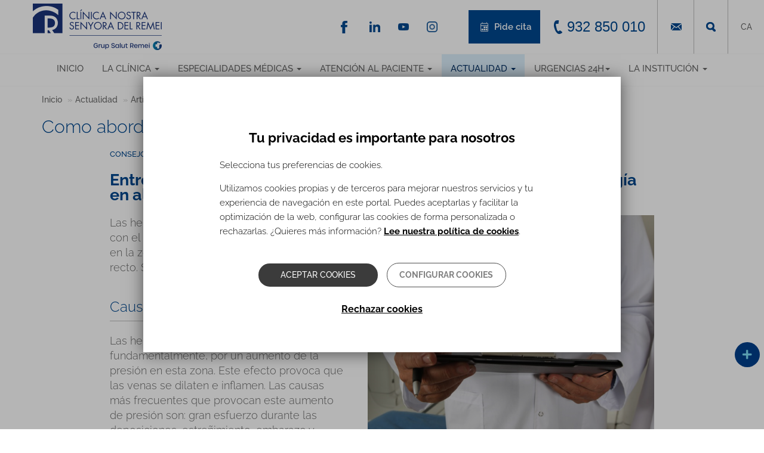

--- FILE ---
content_type: text/html; charset=utf-8
request_url: https://www.clinicaremei.org/es/article/como-abordar-hemorroides-transtorno-comun
body_size: 17692
content:
<!DOCTYPE html>
<html lang="es" dir="ltr">
<head>
  <link rel="profile" href="http://www.w3.org/1999/xhtml/vocab" />
  <meta name="viewport" content="width=device-width, initial-scale=1.0">
  <!--[if IE]><![endif]-->
<link rel="dns-prefetch" href="//fonts.gstatic.com" />
<link rel="preconnect" href="//fonts.gstatic.com" crossorigin="" />
<link rel="dns-prefetch" href="//ajax.googleapis.com" />
<link rel="preconnect" href="//ajax.googleapis.com" />
<meta http-equiv="Content-Type" content="text/html; charset=utf-8" />
<link rel="shortcut icon" href="https://www.clinicaremei.org/sites/all/themes/clinicas_bootstrap/files/ico/remei.ico" type="image/vnd.microsoft.icon" />
<meta name="description" content="El Dr. Oliva nos explica las Causas, Diagnóstico, Tratamiento y como prevenirlas" />
<meta name="generator" content="Drupal 7 (http://drupal.org)" />
<link rel="canonical" href="https://www.clinicaremei.org/es/article/como-abordar-hemorroides-transtorno-comun" />
<link rel="shortlink" href="https://www.clinicaremei.org/es/node/1253" />
  <title>Como abordar las hemorroides, un transtorno común | Clínica Ntra. Sra. del Remei</title>
  <link type="text/css" rel="stylesheet" href="https://www.clinicaremei.org/sites/default/files/advagg_css/css__9cWqptSUNYq5YedfIwh33VxtugFVWjDdEsblT8GhLKI__quUjyhSfbEukHj8a0hYvzm9VTmPALmSZvA0xfM_Oxzo__XSefS5WDzfB1TMqkxHr8sGFbPGm1_JlZZ99Vqw0XGAQ.css" media="all" />
<link type="text/css" rel="stylesheet" href="https://www.clinicaremei.org/sites/default/files/advagg_css/css__tGEGRPPmG2KnBgkNYBiHXPHnDUwSAGGKOkwP_8jG1_Y__fPH6qbjMsA5gZhPAA8aT68vDX6hm-G46g2krW4OafAQ__XSefS5WDzfB1TMqkxHr8sGFbPGm1_JlZZ99Vqw0XGAQ.css" media="all" />
<link type="text/css" rel="stylesheet" href="https://www.clinicaremei.org/sites/default/files/advagg_css/css__fNTP_tB-64wVoP8c54o3j1HlvEMVoRmY8hTuj-pfJ70__WOw2wUFn30B2otLTL3DleZx_6UBQ9JsFzLg1ipJ212A__XSefS5WDzfB1TMqkxHr8sGFbPGm1_JlZZ99Vqw0XGAQ.css" media="all" />
<link type="text/css" rel="stylesheet" href="https://www.clinicaremei.org/sites/default/files/advagg_css/css__C_CFVI32C1_pri6lrgHcxZTVAHfylDyMGG6Fjapsp8s__ccYtpWeLr8444TnrCqXn1jIJXiuWIOAO9UNrdQBwjzg__XSefS5WDzfB1TMqkxHr8sGFbPGm1_JlZZ99Vqw0XGAQ.css" media="all" />
  <!-- HTML5 element support for IE6-8 -->
  <!--[if lt IE 9]>
    <script src="https://cdn.jsdelivr.net/html5shiv/3.7.3/html5shiv-printshiv.min.js"></script>
  <![endif]-->
  <script src="//ajax.googleapis.com/ajax/libs/jquery/2.2.4/jquery.min.js"></script>
<script>
<!--//--><![CDATA[//><!--
window.jQuery || document.write("<script src='/sites/all/modules/contrib/jquery_update/replace/jquery/2.2/jquery.min.js'>\x3C/script>")
//--><!]]>
</script>
<script src="https://www.clinicaremei.org/sites/default/files/advagg_js/js__g2vbduEWl3Yzxf0MlQTJKaIrc1_s8P1u1A5hAaSqIJs__CQrRvz5wH0mSS5PRUh4ly53uyZyTT0qBKx456T77iQk__XSefS5WDzfB1TMqkxHr8sGFbPGm1_JlZZ99Vqw0XGAQ.js"></script>
<script src="https://www.clinicaremei.org/sites/default/files/advagg_js/js__0qL5DTOmLof2yTOp_YOU00-pYVvyY1j7NtdTjJPbv6U__32l57BiBoIvKKCYeSzF1Gs-2ZnS4VMrjWIMtXeOYgIA__XSefS5WDzfB1TMqkxHr8sGFbPGm1_JlZZ99Vqw0XGAQ.js"></script>
<script src="https://www.clinicaremei.org/sites/default/files/advagg_js/js__vqZqTxUxqDoVSZOh60EjSleoZgwIzSlhamQKjS1JngU__S91yqV9ubUDMxzCK2GLBYdp1SFL3v48MFVTVZ3OSXjc__XSefS5WDzfB1TMqkxHr8sGFbPGm1_JlZZ99Vqw0XGAQ.js"></script>
<script src="https://www.clinicaremei.org/sites/default/files/advagg_js/js__Bidj_-KfSDZpqU8PV82eAFntMcsHF-_oCl1c3iCqMd0__XvQP9gfU8179Ats-Rg1VeblmeNy2QjFnLcttssWQgxY__XSefS5WDzfB1TMqkxHr8sGFbPGm1_JlZZ99Vqw0XGAQ.js"></script>
<script src="https://www.clinicaremei.org/sites/default/files/advagg_js/js__0vF4eiLPREIyr-naGxcebKix11VN7DSWj27iZQ_FgDM__sqwpGYHpy75SOB6fNMsgGk63yhRMhUpGnH6BA28_HiQ__XSefS5WDzfB1TMqkxHr8sGFbPGm1_JlZZ99Vqw0XGAQ.js"></script>
<script>
<!--//--><![CDATA[//><!--
jQuery.extend(Drupal.settings,{"basePath":"\/","pathPrefix":"es\/","setHasJsCookie":0,"ajaxPageState":{"theme":"clinicas_bootstrap","theme_token":"pSuVkudHhygfkI5QWUO15zcUcd5_nXku0t7KlwUmFYI","css":{"modules\/system\/system.base.css":1,"sites\/all\/modules\/contrib\/domain\/domain_nav\/domain_nav.css":1,"modules\/field\/theme\/field.css":1,"modules\/node\/node.css":1,"sites\/all\/modules\/contrib\/views\/css\/views.css":1,"sites\/all\/modules\/contrib\/ckeditor\/css\/ckeditor.css":1,"sites\/all\/modules\/contrib\/entity_embed\/css\/entity_embed.css":1,"sites\/all\/modules\/contrib\/colorbox\/styles\/default\/colorbox_style.css":1,"sites\/all\/modules\/contrib\/ctools\/css\/ctools.css":1,"public:\/\/css\/menu_icons.css":1,"modules\/locale\/locale.css":1,"sites\/all\/modules\/custom\/omada_js_helpers\/css\/omada_js_helpers.css":1,"sites\/all\/modules\/contrib\/eu_cookie_compliance\/css\/eu_cookie_compliance.bare.css":1,"sites\/all\/modules\/custom\/irsjg_js_menu\/css\/irsjg_js_menu.css":1,"sites\/all\/modules\/contrib\/omd_cookies\/css\/omd_cookies.css":1,"sites\/all\/libraries\/selectize\/dist\/css\/selectize.default.css":1,"sites\/all\/modules\/contrib\/selectize\/css\/selectize.drupal.css":1,"public:\/\/ctools\/css\/f703d86c47e75ca09da8ae080c8b1667.css":1,"sites\/all\/themes\/clinicas_bootstrap\/css\/homepage-layer.css":1,"sites\/all\/themes\/clinicas_bootstrap\/css\/style.css":1},"js":{"sites\/all\/modules\/contrib\/eu_cookie_compliance\/js\/eu_cookie_compliance.min.js":1,"sites\/all\/themes\/bootstrap\/js\/bootstrap.js":1,"\/\/ajax.googleapis.com\/ajax\/libs\/jquery\/2.2.4\/jquery.min.js":1,"misc\/jquery-extend-3.4.0.js":1,"misc\/jquery-html-prefilter-3.5.0-backport.js":1,"misc\/jquery.once.js":1,"misc\/drupal.js":1,"sites\/all\/modules\/contrib\/jquery_update\/js\/jquery_browser.js":1,"sites\/all\/modules\/contrib\/eu_cookie_compliance\/js\/jquery.cookie-1.4.1.min.js":1,"misc\/form-single-submit.js":1,"sites\/all\/modules\/contrib\/entityreference\/js\/entityreference.js":1,"public:\/\/languages\/es_43Lxmk8dX46QBoHv4f61MD0ULJpQtcP1BKxgfe32r0E.js":1,"sites\/all\/libraries\/colorbox\/jquery.colorbox-min.js":1,"sites\/all\/modules\/contrib\/colorbox\/js\/colorbox.js":1,"sites\/all\/modules\/contrib\/colorbox\/styles\/default\/colorbox_style.js":1,"sites\/all\/modules\/contrib\/colorbox\/js\/colorbox_inline.js":1,"sites\/all\/modules\/custom\/omada_js_helpers\/js\/jquery.easing.1.3.js":1,"sites\/all\/modules\/custom\/omada_js_helpers\/js\/omada_js_helpers.js":1,"sites\/all\/modules\/custom\/omada_js_helpers\/js\/submenu_especialidades.js":1,"sites\/all\/modules\/custom\/omada_js_helpers\/js\/buscador.js":1,"sites\/all\/modules\/custom\/omada_js_helpers\/js\/superenlaces.js":1,"sites\/all\/modules\/custom\/omada_js_helpers\/js\/widget_flotante.js":1,"sites\/all\/modules\/custom\/omada_js_helpers\/js\/testimonios.js":1,"sites\/all\/modules\/custom\/omada_js_helpers\/js\/buscadorEspecialidad.js":1,"sites\/all\/modules\/custom\/omada_js_helpers\/js\/top_bottom.js":1,"sites\/all\/modules\/custom\/irsjg_clinicas_utils\/irsjg_clinicas_utils.js":1,"sites\/all\/modules\/custom\/irsjg_js_menu\/js\/irsjg_js_menu_extras.js":1,"sites\/all\/modules\/custom\/irsjg_js_menu\/js\/irsjg_js_menu.js":1,"sites\/all\/modules\/contrib\/omd_cookies\/js\/omd_cookies.js":1,"sites\/all\/modules\/contrib\/omd_cookies\/js\/omd_librarystarter.js":1,"sites\/all\/modules\/contrib\/omd_cookies\/js\/opencookieconfig.js":1,"sites\/all\/libraries\/selectize\/dist\/js\/standalone\/selectize.min.js":1,"sites\/all\/modules\/contrib\/selectize\/js\/selectize.drupal.js":1,"sites\/all\/modules\/custom\/irsjg_js_acordeon_node\/js\/irsjg_js_acordeon_node.js":1,"sites\/all\/themes\/clinicas_bootstrap\/bootstrap\/js\/affix.js":1,"sites\/all\/themes\/clinicas_bootstrap\/bootstrap\/js\/alert.js":1,"sites\/all\/themes\/clinicas_bootstrap\/bootstrap\/js\/button.js":1,"sites\/all\/themes\/clinicas_bootstrap\/bootstrap\/js\/carousel.js":1,"sites\/all\/themes\/clinicas_bootstrap\/bootstrap\/js\/collapse.js":1,"sites\/all\/themes\/clinicas_bootstrap\/bootstrap\/js\/dropdown.js":1,"sites\/all\/themes\/clinicas_bootstrap\/bootstrap\/js\/modal.js":1,"sites\/all\/themes\/clinicas_bootstrap\/bootstrap\/js\/tooltip.js":1,"sites\/all\/themes\/clinicas_bootstrap\/bootstrap\/js\/popover.js":1,"sites\/all\/themes\/clinicas_bootstrap\/bootstrap\/js\/scrollspy.js":1,"sites\/all\/themes\/clinicas_bootstrap\/bootstrap\/js\/tab.js":1,"sites\/all\/themes\/clinicas_bootstrap\/bootstrap\/js\/transition.js":1,"sites\/all\/themes\/clinicas_bootstrap\/js\/functions.js":1}},"colorbox":{"opacity":"0.85","current":"{current} de {total}","previous":"\u00ab Anterior","next":"Siguiente \u00bb","close":"Cerrar","maxWidth":"98%","maxHeight":"98%","fixed":true,"mobiledetect":true,"mobiledevicewidth":"480px","file_public_path":"\/sites\/default\/files","specificPagesDefaultValue":"admin*\nimagebrowser*\nimg_assist*\nimce*\nnode\/add\/*\nnode\/*\/edit\nprint\/*\nprintpdf\/*\nsystem\/ajax\nsystem\/ajax\/*"},"omada_js_mapa":{"closePath":"sites\/all\/modules\/custom\/omada_js_mapa\/img\/close.gif","verTodos":"Ver todos"},"better_exposed_filters":{"views":{"_Enlaces":{"displays":{"block_socialnetworks_header":{"filters":[]},"followus":{"filters":[]}}},"centros":{"displays":{"center_phone":{"filters":[]},"center_info":{"filters":[]},"centros_residencias":{"filters":[]},"block_4":{"filters":[]}}}}},"eu_cookie_compliance":{"cookie_policy_version":"1.0.2","popup_enabled":1,"popup_agreed_enabled":0,"popup_hide_agreed":0,"popup_clicking_confirmation":false,"popup_scrolling_confirmation":false,"popup_html_info":"\u003Cdiv class=\u0022omd-cookies-block\u0022\u003E\n\n\n  \n      \u003Cdiv class=\u0022 eu-cookie-compliance-banner-info eu-cookie-compliance-banner--categories omd-cookies-container\u0022\u003E\n\n        \u003Cdiv class=\u0022popup-content info omd-cookies-banner\u0022\u003E\n          \u003Cdiv class=\u0022illustration\u0022\u003E\u003Csvg width=\u002257px\u0022 height=\u002257px\u0022 viewBox=\u00220 0 57 57\u0022 version=\u00221.1\u0022 xmlns=\u0022http:\/\/www.w3.org\/2000\/svg\u0022 xmlns:xlink=\u0022http:\/\/www.w3.org\/1999\/xlink\u0022\u003E\n    \u003Ctitle\u003Ecookie\u003C\/title\u003E\n    \u003Cg id=\u0022Page-1\u0022 stroke=\u0022none\u0022 stroke-width=\u00221\u0022 fill=\u0022none\u0022 fill-rule=\u0022evenodd\u0022\u003E\n        \u003Cg id=\u0022CookiesPersonalizadasBiocat\u0022 transform=\u0022translate(-654.000000, -222.000000)\u0022\u003E\n            \u003Cg id=\u0022cookie\u0022 transform=\u0022translate(655.945664, 223.412722)\u0022\u003E\n                \u003Cpath d=\u0022M17.5542917,16.5872775 C15.6243798,16.5872775 14.0543359,18.1574297 14.0543359,20.0872775 C14.0543359,22.0171254 15.6244683,23.5872775 17.5542917,23.5872775 C19.4842036,23.5872775 21.0543359,22.0171254 21.0543359,20.0872775 C21.0542475,18.1574297 19.4841152,16.5872775 17.5542917,16.5872775 Z M17.5542917,22.2604021 C16.3560584,22.2604021 15.3812831,21.2855259 15.3812831,20.087366 C15.3812831,18.8892061 16.3561469,17.9143299 17.5542917,17.9143299 C18.7524365,17.9143299 19.7273888,18.8892061 19.7273888,20.087366 C19.7273888,21.2855259 18.7524365,22.2604021 17.5542917,22.2604021 Z\u0022 id=\u0022Shape\u0022 fill=\u0022#000000\u0022 fill-rule=\u0022nonzero\u0022\u003E\u003C\/path\u003E\n                \u003Cpath d=\u0022M31.5543359,31.5872775 C29.6244881,31.5872775 28.0543359,33.1573412 28.0543359,35.0872775 C28.0543359,37.0172138 29.6244881,38.5872775 31.5543359,38.5872775 C33.4841838,38.5872775 35.0543359,37.0171254 35.0543359,35.0872775 C35.0543359,33.1574297 33.4841838,31.5872775 31.5543359,31.5872775 Z M31.5544244,37.2601367 C30.3562645,37.2601367 29.3813883,36.2852606 29.3813883,35.0871006 C29.3813883,33.8889407 30.356176,32.9140645 31.5544244,32.9140645 C32.7526728,32.9140645 33.7274605,33.8889407 33.7274605,35.0871006 C33.7274605,36.2852606 32.7525844,37.2601367 31.5544244,37.2601367 Z\u0022 id=\u0022Shape\u0022 fill=\u0022#000000\u0022 fill-rule=\u0022nonzero\u0022\u003E\u003C\/path\u003E\n                \u003Cpath d=\u0022M18.5542963,30.5872775 C17.1757839,30.5872775 16.0543359,31.7088047 16.0543359,33.0873172 C16.0543359,34.4658296 17.1757839,35.5872775 18.5542963,35.5872775 C19.9328088,35.5872775 21.0543359,34.4658296 21.0543359,33.0873172 C21.0543359,31.7088047 19.9328088,30.5872775 18.5542963,30.5872775 Z M18.5542963,34.3986315 C17.8312033,34.3986315 17.242982,33.8104102 17.242982,33.0873172 C17.242982,32.3642241 17.8312033,31.7759236 18.5542963,31.7759236 C19.2773893,31.7759236 19.8656899,32.3642241 19.8656899,33.0873172 C19.8656899,33.8104102 19.2773893,34.3986315 18.5542963,34.3986315 Z\u0022 id=\u0022Shape\u0022 fill=\u0022#000000\u0022 fill-rule=\u0022nonzero\u0022\u003E\u003C\/path\u003E\n                \u003Cpath d=\u0022M26.0543359,20.5872775 C24.9515822,20.5872775 24.0543359,21.4845238 24.0543359,22.5872775 C24.0543359,23.6901162 24.9515822,24.5872775 26.0543359,24.5872775 C27.1570896,24.5872775 28.0543359,23.6900312 28.0543359,22.5872775 C28.054251,21.4845238 27.1570896,20.5872775 26.0543359,20.5872775 Z M26.0543359,23.3124178 C25.6545399,23.3124178 25.3291957,22.9870736 25.3291957,22.5872775 C25.3291957,22.1874815 25.6544549,21.8621373 26.0543359,21.8621373 C26.454217,21.8621373 26.7794762,22.1874815 26.7794762,22.5872775 C26.7794762,22.9870736 26.454132,23.3124178 26.0543359,23.3124178 Z\u0022 id=\u0022Shape\u0022 fill=\u0022#000000\u0022 fill-rule=\u0022nonzero\u0022\u003E\u003C\/path\u003E\n                \u003Cpath d=\u0022M39.9853732,32.5379555 L39.2889198,30.9882336 C39.1280126,30.6301148 38.7366051,30.4848374 38.414704,30.6640418 C38.0928028,30.8430529 37.9623047,31.2784984 38.1232987,31.6366172 L38.8197521,33.1863391 C38.9339162,33.4404536 39.1639822,33.5872775 39.4030839,33.5872775 C39.501001,33.5872775 39.600395,33.5626297 39.6939679,33.5106275 C40.0158691,33.3315198 40.1463672,32.896171 39.9853732,32.5379555 Z\u0022 id=\u0022Path\u0022 fill=\u0022#000000\u0022 fill-rule=\u0022nonzero\u0022\u003E\u003C\/path\u003E\n                \u003Cpath d=\u0022M33.9776099,27.9476885 C33.7984923,27.625783 33.3632164,27.4951963 33.0049814,27.6562793 L31.4552715,28.3527419 C31.0971331,28.5136512 30.9519445,28.9050639 31.131062,29.2269693 C31.2580779,29.4553007 31.5140429,29.5872775 31.780061,29.5872775 C31.8890008,29.5872775 31.9995839,29.5651221 32.1036905,29.5183785 L33.6534004,28.8219159 C34.0115388,28.6610066 34.1567274,28.2695939 33.9776099,27.9476885 Z\u0022 id=\u0022Path\u0022 fill=\u0022#000000\u0022 fill-rule=\u0022nonzero\u0022\u003E\u003C\/path\u003E\n                \u003Cpath d=\u0022M13.9853732,26.5379845 L13.2889198,24.9882595 C13.1280126,24.6301175 12.7366051,24.4848308 12.414704,24.6640468 C12.0928028,24.8430694 11.9623047,25.2785429 12.1232987,25.6366848 L12.8197521,27.1864099 C12.9339162,27.4404442 13.1639822,27.5872775 13.4030839,27.5872775 C13.501001,27.5872775 13.600395,27.5626281 13.6939679,27.5106226 C14.0158691,27.3316 14.1463672,26.8961265 13.9853732,26.5379845 Z\u0022 id=\u0022Path\u0022 fill=\u0022#000000\u0022 fill-rule=\u0022nonzero\u0022\u003E\u003C\/path\u003E\n                \u003Cpath d=\u0022M23.9776099,37.9476572 C23.798589,37.6257456 23.3631198,37.4952433 23.0049814,37.6562425 L21.4552715,38.3527184 C21.0971331,38.5136308 20.9519445,38.9050509 21.131062,39.2269625 C21.2580779,39.4552981 21.5140429,39.5872775 21.780061,39.5872775 C21.8890008,39.5872775 21.9995839,39.5651217 22.1036905,39.5183772 L23.6534004,38.8219013 C24.0115388,38.6609889 24.1567274,38.2695688 23.9776099,37.9476572 Z\u0022 id=\u0022Path\u0022 fill=\u0022#000000\u0022 fill-rule=\u0022nonzero\u0022\u003E\u003C\/path\u003E\n                \u003Cpath d=\u0022M23.863433,12.4747834 L23.1668628,11.7781603 C22.9124269,11.52365 22.4997507,11.52365 22.245228,11.7781603 C21.9907053,12.0326706 21.9907053,12.4452397 22.245228,12.69975 L22.9418852,13.3963731 C23.0691031,13.5236717 23.2359463,13.5872775 23.4027025,13.5872775 C23.5694588,13.5872775 23.736302,13.5236717 23.8635199,13.3963731 C24.1179558,13.1419497 24.1179558,12.7293806 23.863433,12.4747834 Z\u0022 id=\u0022Path\u0022 fill=\u0022#000000\u0022 fill-rule=\u0022nonzero\u0022\u003E\u003C\/path\u003E\n                \u003Cpath d=\u0022M22.8634428,28.474735 L22.1668688,27.7781686 C21.9124316,27.5236472 21.4997532,27.5236472 21.245229,27.7781686 C20.9907049,28.0326899 20.9907049,28.4453639 21.245229,28.6997983 L21.9418031,29.3963648 C22.0690217,29.523582 22.2358658,29.5872775 22.402623,29.5872775 C22.5693802,29.5872775 22.7362242,29.5236689 22.8634428,29.3963648 C23.117967,29.1418434 23.117967,28.7291695 22.8634428,28.474735 Z\u0022 id=\u0022Path\u0022 fill=\u0022#000000\u0022 fill-rule=\u0022nonzero\u0022\u003E\u003C\/path\u003E\n                \u003Cpath d=\u0022M29.5543359,41.5872775 C29.2782026,41.5872775 29.0543359,41.8790746 29.0543359,42.2389981 L29.0543359,42.935557 C29.0543359,43.2954805 29.2782026,43.5872775 29.5543359,43.5872775 C29.8304693,43.5872775 30.0543359,43.2954805 30.0543359,42.935557 L30.0543359,42.2389981 C30.0543359,41.8790746 29.8304693,41.5872775 29.5543359,41.5872775 Z\u0022 id=\u0022Path\u0022 fill=\u0022#000000\u0022 fill-rule=\u0022nonzero\u0022\u003E\u003C\/path\u003E\n                \u003Cpath d=\u0022M42.1910068,8.34808026 C41.4582123,7.65928188 40.4415393,7.4192658 39.471239,7.70589621 L37.2391781,8.36526767 C36.2310567,8.66300913 35.4678467,9.51586914 35.2948748,10.5380859 L35.0921044,11.7359093 C34.8741703,13.02401 35.6172797,14.2917984 36.8591159,14.7503029 L38.6541626,15.4131465 C38.9694265,15.5295522 39.3002066,15.5872775 39.6302815,15.5872775 C40.0762882,15.5872775 40.5209724,15.4818962 40.9237802,15.2735639 C41.6247485,14.9111527 42.1369641,14.2694895 42.3289788,13.5131567 L42.9687634,10.993205 C43.2144682,10.0255886 42.9237131,9.03679185 42.1910068,8.34808026 Z M41.6859323,10.6773212 L41.0461477,13.197273 C40.9438809,13.599875 40.6821308,13.9278246 40.3090333,14.1207055 C39.9359358,14.3135865 39.5132037,14.339628 39.1185068,14.193969 L37.3234601,13.5311254 C36.6720382,13.2905885 36.2822783,12.6256615 36.3966232,11.9499707 L36.5993935,10.7521472 C36.6901112,10.2159522 37.0904504,9.76855875 37.6192403,9.6123964 L39.8513012,8.95302493 C39.9927115,8.91127169 40.1359732,8.89087249 40.2773835,8.89087249 C40.645015,8.89087249 41.0003039,9.02897939 41.277923,9.28991549 C41.6622169,9.65111147 41.8147355,10.1697719 41.6859323,10.6773212 Z\u0022 id=\u0022Shape\u0022 fill=\u0022#000000\u0022 fill-rule=\u0022nonzero\u0022\u003E\u003C\/path\u003E\n                \u003Cpath d=\u0022M46.0397699,20.0522676 C45.9724566,19.4985315 45.6798756,19.0092411 45.215806,18.6747742 L44.2687017,17.9919757 C43.6297601,17.5312707 42.788968,17.4583522 42.0744326,17.8018055 L41.2125383,18.2160377 C40.2216269,18.6922336 39.7872963,19.8319713 40.2236748,20.810809 L40.917197,22.3661483 C41.2066617,23.0152262 41.8134603,23.4636926 42.540461,23.5657101 C42.6437459,23.580174 42.7467636,23.5872775 42.848891,23.5872775 C43.4655728,23.5872775 44.0490433,23.3275265 44.4526555,22.8621144 L45.5683101,21.5752557 C45.9396014,21.1469019 46.1070831,20.6060036 46.0397699,20.0522676 Z M44.5422285,20.7533813 L43.4265739,22.04024 C43.2534827,22.2399102 43.0007019,22.3328557 42.7332298,22.2952838 C42.4656686,22.2577975 42.2511744,22.0992081 42.1446842,21.8603399 L41.4511619,20.3050006 C41.2929402,19.9500789 41.4504496,19.5367881 41.8097207,19.3641628 L42.6718821,18.9500161 C42.7802422,18.8978948 42.8966157,18.8722192 43.012366,18.8722192 C43.1731698,18.8722192 43.3326381,18.9218586 43.4673536,19.0189122 L44.414458,19.7017107 C44.582741,19.8229849 44.6888751,20.000403 44.7131827,20.2011858 C44.7374903,20.4019686 44.6768549,20.5981298 44.5422285,20.7533813 Z\u0022 id=\u0022Shape\u0022 fill=\u0022#000000\u0022 fill-rule=\u0022nonzero\u0022\u003E\u003C\/path\u003E\n                \u003Cpath d=\u0022M47.0543359,12.5872775 C45.9515822,12.5872775 45.0543359,13.4845238 45.0543359,14.5872775 C45.0543359,15.6900312 45.9514973,16.5872775 47.0543359,16.5872775 C48.1571746,16.5872775 49.0543359,15.6899462 49.0543359,14.5871925 C49.0543359,13.4845238 48.1570896,12.5872775 47.0543359,12.5872775 Z M47.0543359,15.3123328 C46.6545399,15.3123328 46.3291957,14.9869886 46.3291957,14.5871925 C46.3291957,14.1873965 46.6544549,13.8620523 47.0543359,13.8620523 C47.454217,13.8620523 47.7794762,14.1873965 47.7794762,14.5871925 C47.7794762,14.9869886 47.454132,15.3123328 47.0543359,15.3123328 Z\u0022 id=\u0022Shape\u0022 fill=\u0022#000000\u0022 fill-rule=\u0022nonzero\u0022\u003E\u003C\/path\u003E\n                \u003Cpath d=\u0022M28.0538586,46.3878669 C27.9925343,47.8493717 27.9618721,48.5801241 27.9618721,48.5801241 C40.1121366,48.5801241 49,39.1502645 49,27 C49,14.8497355 39.1502645,5 27,5 C14.8497355,5 5,14.8497355 5,27\u0022 id=\u0022Oval\u0022 stroke=\u0022#000000\u0022 stroke-linecap=\u0022round\u0022 stroke-linejoin=\u0022round\u0022 transform=\u0022translate(27.000000, 26.790062) rotate(-165.000000) translate(-27.000000, -26.790062) \u0022\u003E\u003C\/path\u003E\n                \u003Cpath d=\u0022M48.3047041,32.2812965 C49.0959626,30.2767878 48.3458398,29.3787814 46.0543359,29.5872775 C42.6170801,29.9000217 40.4295801,25.3372775 40.4295801,25.3372775 C40.4295801,25.3372775 40.0543359,23.5872775 38.0543359,23.5872775 C36.7210026,23.5872775 34.9523423,22.5874662 32.7483549,20.5878436 C31.2856756,18.6789603 30.3876693,16.5786854 30.0543359,14.2870187 C29.7210026,11.995352 30.0543359,9.76210499 31.0543359,7.58727754\u0022 id=\u0022Path-5\u0022 stroke=\u0022#000000\u0022\u003E\u003C\/path\u003E\n            \u003C\/g\u003E\n        \u003C\/g\u003E\n    \u003C\/g\u003E\n\u003C\/svg\u003E\u003C\/div\u003E\n            \u003Cdiv id=\u0022popup-text\u0022 class=\u0022omd-cookies-message\u0022\u003E\n              \u003Ch4\u003ETu privacidad es importante para nosotros\u003C\/h4\u003E\n\u003Cp\u003ESelecciona tus preferencias de cookies.\u003C\/p\u003E\n\u003Cp\u003EUtilizamos cookies propias y de terceros para mejorar nuestros servicios y tu experiencia de navegaci\u00f3n en este portal. Puedes aceptarlas y facilitar la optimizaci\u00f3n de la web, configurar las cookies de forma personalizada o rechazarlas.\u00a0\u00bfQuieres m\u00e1s informaci\u00f3n? \u003Ca href=\u0022\/es\/politica-cookies\u0022\u003ELee nuestra pol\u00edtica de cookies\u003C\/a\u003E.\u003C\/p\u003E\n            \u003C\/div\u003E\n\n            \u003Cdiv id=\u0022popup-buttons\u0022\n                 class=\u0022eu-cookie-compliance-has-categories\u0022\u003E\n                \u003Cbutton type=\u0022button\u0022\n                        class=\u0022js_yes_to_all btn-primary button primary-button agree-button eu-cookie-compliance-default-button\u0022\u003EAceptar cookies\u003C\/button\u003E\n                                \u003Ca href=\u0022#eu-cookie-compliance-categories\u0022 class=\u0022js-open-cookies-control-panel false-button button secondary-button\u0022\u003EConfigurar cookies\u003C\/a\u003E\n                          \u003C\/div\u003E\n\n                        \u003Cdiv class=\u0022omd-cookies-reject-cookies\u0022\u003E\n                  \u003Ca href=\u0022#\u0022 class=\u0022js_reject_all_cookies\u0022\u003ERechazar cookies\u003C\/a\u003E\n              \u003C\/div\u003E\n                            \u003C\/div\u003E \u003C!-- omd-cookies-banner --\u003E\n\n                \u003Cdiv id=\u0022eu-cookie-compliance-categories\u0022\n               class=\u0022eu-cookie-compliance-categories omd-cookies-control-panel\u0022\u003E\n\n               \u003Ca href=\u0022#\u0022 class=\u0022js_close close_btn\u0022\u003E\u003Csvg width=\u002223px\u0022 height=\u002223px\u0022 viewBox=\u00220 0 23 23\u0022 version=\u00221.1\u0022 xmlns=\u0022http:\/\/www.w3.org\/2000\/svg\u0022 xmlns:xlink=\u0022http:\/\/www.w3.org\/1999\/xlink\u0022\u003E\n    \u003Ctitle\u003EE6A36973-8F16-4E6F-8F6D-510FA57C4005\u003C\/title\u003E\n    \u003Cg id=\u0022Page-1\u0022 stroke=\u0022none\u0022 stroke-width=\u00221\u0022 fill=\u0022none\u0022 fill-rule=\u0022evenodd\u0022 stroke-linecap=\u0022round\u0022\u003E\n        \u003Cg id=\u0022CookiesPreferences\u0022 transform=\u0022translate(-1121.000000, -232.000000)\u0022 stroke=\u0022#000000\u0022 stroke-width=\u00222\u0022\u003E\n            \u003Cg id=\u0022Group-5\u0022 transform=\u0022translate(1122.000000, 233.000000)\u0022\u003E\n                \u003Cline x1=\u00220.5\u0022 y1=\u002220.5\u0022 x2=\u002220.5\u0022 y2=\u00220.5\u0022 id=\u0022Line\u0022\u003E\u003C\/line\u003E\n                \u003Cline x1=\u00220.5\u0022 y1=\u00220.5\u0022 x2=\u002220.5\u0022 y2=\u002220.5\u0022 id=\u0022Line\u0022\u003E\u003C\/line\u003E\n            \u003C\/g\u003E\n        \u003C\/g\u003E\n    \u003C\/g\u003E\n\u003C\/svg\u003E\u003C\/a\u003E\n              \u003Cdiv class=\u0022omd-cookies-message\u0022\u003E\n                \u003Ch4\u003EConfiguraci\u00f3n de cookies\u003C\/h4\u003E\n\u003Cp\u003EA continuaci\u00f3n puedes seleccionar la categor\u00eda de cookies que quieres habilitar para que podamos mejorar nuestros servicios. La \u00fanica categor\u00eda que no puede deshabilitarse es la de Cookies t\u00e9cnicas, ya que son imprescindibles para un correcto funcionamiento de la p\u00e1gina web. Para m\u00e1s informaci\u00f3n de todas las cookies, consulta nuestra \u003Ca href=\u0022\/es\/politica-cookies\u0022\u003Epol\u00edtica de cookies\u003C\/a\u003E.\u003C\/p\u003E\n              \u003C\/div\u003E\n                \u003Cdiv class=\u0022eu-cookie-compliance-category omd-cookies-category\u0022\u003E\n                    \u003Cdiv class=\u0022omd-cookies-category-label\u0022\u003E\n                        \u003Cinput type=\u0022checkbox\u0022 name=\u0022cookie-categories\u0022\n                               id=\u0022cookie-category-funcional\u0022\n\t\t\t       value=\u0022funcional\u0022\n                                checked                     \t        disabled=\u0022true\u0022 \u003E\n                        \u003Clabel for=\u0022cookie-category-funcional\u0022\u003ECookies t\u00e9cnicas\u003C\/label\u003E\n                    \u003C\/div\u003E\n                                        \u003Cdiv class=\u0022eu-cookie-compliance-category-description omd-cookies-category-description\u0022\u003ECookies necesarias para el correcto uso de la web, como por ejemplo inicio de sesi\u00f3n, autenticaci\u00f3n o seguridad.\u003C\/div\u003E\n                                  \u003C\/div\u003E\n                              \u003Cdiv class=\u0022eu-cookie-compliance-category omd-cookies-category\u0022\u003E\n                    \u003Cdiv class=\u0022omd-cookies-category-label\u0022\u003E\n                        \u003Cinput type=\u0022checkbox\u0022 name=\u0022cookie-categories\u0022\n                               id=\u0022cookie-category-analytics\u0022\n\t\t\t       value=\u0022analytics\u0022\n                                                    \t        \u003E\n                        \u003Clabel for=\u0022cookie-category-analytics\u0022\u003ECookies de an\u00e1lisis o medici\u00f3n\u003C\/label\u003E\n                    \u003C\/div\u003E\n                                        \u003Cdiv class=\u0022eu-cookie-compliance-category-description omd-cookies-category-description\u0022\u003EPermiten medir, de forma an\u00f3nima, el n\u00famero de visitas o la actividad. Gracias a ellas podemos analizar los datos de uso del servicio por parte de los usuarios para mejorar constantemente el portal.\u003C\/div\u003E\n                                  \u003C\/div\u003E\n                              \u003Cdiv class=\u0022eu-cookie-compliance-category omd-cookies-category\u0022\u003E\n                    \u003Cdiv class=\u0022omd-cookies-category-label\u0022\u003E\n                        \u003Cinput type=\u0022checkbox\u0022 name=\u0022cookie-categories\u0022\n                               id=\u0022cookie-category-functionals_3\u0022\n\t\t\t       value=\u0022functionals_3\u0022\n                                                    \t        \u003E\n                        \u003Clabel for=\u0022cookie-category-functionals_3\u0022\u003ECookies t\u00e9cnicas de terceros\u003C\/label\u003E\n                    \u003C\/div\u003E\n                                        \u003Cdiv class=\u0022eu-cookie-compliance-category-description omd-cookies-category-description\u0022\u003ECookies de terceros necesarias para el correcto uso de todas las funcionalidades de la web, como por ejemplo, compartir en redes sociales.\u003C\/div\u003E\n                                  \u003C\/div\u003E\n                                          \u003Cdiv class=\u0022eu-cookie-compliance-categories-buttons\u0022\u003E\n                    \u003Cbutton type=\u0022button\u0022\n                            class=\u0022eu-cookie-compliance-save-preferences-button  button primary-button\u0022\u003EGuardar configuraci\u00f3n\u003C\/button\u003E\n                \u003C\/div\u003E\n                      \u003C\/div\u003E\n      \n\n    \u003C\/div\u003E \u003C!-- omd-cookies-container --\u003E\n\u003C\/div\u003E \u003C!-- omd-cookies-block --\u003E","use_mobile_message":false,"mobile_popup_html_info":"\u003Cdiv class=\u0022omd-cookies-block\u0022\u003E\n\n\n  \n      \u003Cdiv class=\u0022 eu-cookie-compliance-banner-info eu-cookie-compliance-banner--categories omd-cookies-container\u0022\u003E\n\n        \u003Cdiv class=\u0022popup-content info omd-cookies-banner\u0022\u003E\n          \u003Cdiv class=\u0022illustration\u0022\u003E\u003Csvg width=\u002257px\u0022 height=\u002257px\u0022 viewBox=\u00220 0 57 57\u0022 version=\u00221.1\u0022 xmlns=\u0022http:\/\/www.w3.org\/2000\/svg\u0022 xmlns:xlink=\u0022http:\/\/www.w3.org\/1999\/xlink\u0022\u003E\n    \u003Ctitle\u003Ecookie\u003C\/title\u003E\n    \u003Cg id=\u0022Page-1\u0022 stroke=\u0022none\u0022 stroke-width=\u00221\u0022 fill=\u0022none\u0022 fill-rule=\u0022evenodd\u0022\u003E\n        \u003Cg id=\u0022CookiesPersonalizadasBiocat\u0022 transform=\u0022translate(-654.000000, -222.000000)\u0022\u003E\n            \u003Cg id=\u0022cookie\u0022 transform=\u0022translate(655.945664, 223.412722)\u0022\u003E\n                \u003Cpath d=\u0022M17.5542917,16.5872775 C15.6243798,16.5872775 14.0543359,18.1574297 14.0543359,20.0872775 C14.0543359,22.0171254 15.6244683,23.5872775 17.5542917,23.5872775 C19.4842036,23.5872775 21.0543359,22.0171254 21.0543359,20.0872775 C21.0542475,18.1574297 19.4841152,16.5872775 17.5542917,16.5872775 Z M17.5542917,22.2604021 C16.3560584,22.2604021 15.3812831,21.2855259 15.3812831,20.087366 C15.3812831,18.8892061 16.3561469,17.9143299 17.5542917,17.9143299 C18.7524365,17.9143299 19.7273888,18.8892061 19.7273888,20.087366 C19.7273888,21.2855259 18.7524365,22.2604021 17.5542917,22.2604021 Z\u0022 id=\u0022Shape\u0022 fill=\u0022#000000\u0022 fill-rule=\u0022nonzero\u0022\u003E\u003C\/path\u003E\n                \u003Cpath d=\u0022M31.5543359,31.5872775 C29.6244881,31.5872775 28.0543359,33.1573412 28.0543359,35.0872775 C28.0543359,37.0172138 29.6244881,38.5872775 31.5543359,38.5872775 C33.4841838,38.5872775 35.0543359,37.0171254 35.0543359,35.0872775 C35.0543359,33.1574297 33.4841838,31.5872775 31.5543359,31.5872775 Z M31.5544244,37.2601367 C30.3562645,37.2601367 29.3813883,36.2852606 29.3813883,35.0871006 C29.3813883,33.8889407 30.356176,32.9140645 31.5544244,32.9140645 C32.7526728,32.9140645 33.7274605,33.8889407 33.7274605,35.0871006 C33.7274605,36.2852606 32.7525844,37.2601367 31.5544244,37.2601367 Z\u0022 id=\u0022Shape\u0022 fill=\u0022#000000\u0022 fill-rule=\u0022nonzero\u0022\u003E\u003C\/path\u003E\n                \u003Cpath d=\u0022M18.5542963,30.5872775 C17.1757839,30.5872775 16.0543359,31.7088047 16.0543359,33.0873172 C16.0543359,34.4658296 17.1757839,35.5872775 18.5542963,35.5872775 C19.9328088,35.5872775 21.0543359,34.4658296 21.0543359,33.0873172 C21.0543359,31.7088047 19.9328088,30.5872775 18.5542963,30.5872775 Z M18.5542963,34.3986315 C17.8312033,34.3986315 17.242982,33.8104102 17.242982,33.0873172 C17.242982,32.3642241 17.8312033,31.7759236 18.5542963,31.7759236 C19.2773893,31.7759236 19.8656899,32.3642241 19.8656899,33.0873172 C19.8656899,33.8104102 19.2773893,34.3986315 18.5542963,34.3986315 Z\u0022 id=\u0022Shape\u0022 fill=\u0022#000000\u0022 fill-rule=\u0022nonzero\u0022\u003E\u003C\/path\u003E\n                \u003Cpath d=\u0022M26.0543359,20.5872775 C24.9515822,20.5872775 24.0543359,21.4845238 24.0543359,22.5872775 C24.0543359,23.6901162 24.9515822,24.5872775 26.0543359,24.5872775 C27.1570896,24.5872775 28.0543359,23.6900312 28.0543359,22.5872775 C28.054251,21.4845238 27.1570896,20.5872775 26.0543359,20.5872775 Z M26.0543359,23.3124178 C25.6545399,23.3124178 25.3291957,22.9870736 25.3291957,22.5872775 C25.3291957,22.1874815 25.6544549,21.8621373 26.0543359,21.8621373 C26.454217,21.8621373 26.7794762,22.1874815 26.7794762,22.5872775 C26.7794762,22.9870736 26.454132,23.3124178 26.0543359,23.3124178 Z\u0022 id=\u0022Shape\u0022 fill=\u0022#000000\u0022 fill-rule=\u0022nonzero\u0022\u003E\u003C\/path\u003E\n                \u003Cpath d=\u0022M39.9853732,32.5379555 L39.2889198,30.9882336 C39.1280126,30.6301148 38.7366051,30.4848374 38.414704,30.6640418 C38.0928028,30.8430529 37.9623047,31.2784984 38.1232987,31.6366172 L38.8197521,33.1863391 C38.9339162,33.4404536 39.1639822,33.5872775 39.4030839,33.5872775 C39.501001,33.5872775 39.600395,33.5626297 39.6939679,33.5106275 C40.0158691,33.3315198 40.1463672,32.896171 39.9853732,32.5379555 Z\u0022 id=\u0022Path\u0022 fill=\u0022#000000\u0022 fill-rule=\u0022nonzero\u0022\u003E\u003C\/path\u003E\n                \u003Cpath d=\u0022M33.9776099,27.9476885 C33.7984923,27.625783 33.3632164,27.4951963 33.0049814,27.6562793 L31.4552715,28.3527419 C31.0971331,28.5136512 30.9519445,28.9050639 31.131062,29.2269693 C31.2580779,29.4553007 31.5140429,29.5872775 31.780061,29.5872775 C31.8890008,29.5872775 31.9995839,29.5651221 32.1036905,29.5183785 L33.6534004,28.8219159 C34.0115388,28.6610066 34.1567274,28.2695939 33.9776099,27.9476885 Z\u0022 id=\u0022Path\u0022 fill=\u0022#000000\u0022 fill-rule=\u0022nonzero\u0022\u003E\u003C\/path\u003E\n                \u003Cpath d=\u0022M13.9853732,26.5379845 L13.2889198,24.9882595 C13.1280126,24.6301175 12.7366051,24.4848308 12.414704,24.6640468 C12.0928028,24.8430694 11.9623047,25.2785429 12.1232987,25.6366848 L12.8197521,27.1864099 C12.9339162,27.4404442 13.1639822,27.5872775 13.4030839,27.5872775 C13.501001,27.5872775 13.600395,27.5626281 13.6939679,27.5106226 C14.0158691,27.3316 14.1463672,26.8961265 13.9853732,26.5379845 Z\u0022 id=\u0022Path\u0022 fill=\u0022#000000\u0022 fill-rule=\u0022nonzero\u0022\u003E\u003C\/path\u003E\n                \u003Cpath d=\u0022M23.9776099,37.9476572 C23.798589,37.6257456 23.3631198,37.4952433 23.0049814,37.6562425 L21.4552715,38.3527184 C21.0971331,38.5136308 20.9519445,38.9050509 21.131062,39.2269625 C21.2580779,39.4552981 21.5140429,39.5872775 21.780061,39.5872775 C21.8890008,39.5872775 21.9995839,39.5651217 22.1036905,39.5183772 L23.6534004,38.8219013 C24.0115388,38.6609889 24.1567274,38.2695688 23.9776099,37.9476572 Z\u0022 id=\u0022Path\u0022 fill=\u0022#000000\u0022 fill-rule=\u0022nonzero\u0022\u003E\u003C\/path\u003E\n                \u003Cpath d=\u0022M23.863433,12.4747834 L23.1668628,11.7781603 C22.9124269,11.52365 22.4997507,11.52365 22.245228,11.7781603 C21.9907053,12.0326706 21.9907053,12.4452397 22.245228,12.69975 L22.9418852,13.3963731 C23.0691031,13.5236717 23.2359463,13.5872775 23.4027025,13.5872775 C23.5694588,13.5872775 23.736302,13.5236717 23.8635199,13.3963731 C24.1179558,13.1419497 24.1179558,12.7293806 23.863433,12.4747834 Z\u0022 id=\u0022Path\u0022 fill=\u0022#000000\u0022 fill-rule=\u0022nonzero\u0022\u003E\u003C\/path\u003E\n                \u003Cpath d=\u0022M22.8634428,28.474735 L22.1668688,27.7781686 C21.9124316,27.5236472 21.4997532,27.5236472 21.245229,27.7781686 C20.9907049,28.0326899 20.9907049,28.4453639 21.245229,28.6997983 L21.9418031,29.3963648 C22.0690217,29.523582 22.2358658,29.5872775 22.402623,29.5872775 C22.5693802,29.5872775 22.7362242,29.5236689 22.8634428,29.3963648 C23.117967,29.1418434 23.117967,28.7291695 22.8634428,28.474735 Z\u0022 id=\u0022Path\u0022 fill=\u0022#000000\u0022 fill-rule=\u0022nonzero\u0022\u003E\u003C\/path\u003E\n                \u003Cpath d=\u0022M29.5543359,41.5872775 C29.2782026,41.5872775 29.0543359,41.8790746 29.0543359,42.2389981 L29.0543359,42.935557 C29.0543359,43.2954805 29.2782026,43.5872775 29.5543359,43.5872775 C29.8304693,43.5872775 30.0543359,43.2954805 30.0543359,42.935557 L30.0543359,42.2389981 C30.0543359,41.8790746 29.8304693,41.5872775 29.5543359,41.5872775 Z\u0022 id=\u0022Path\u0022 fill=\u0022#000000\u0022 fill-rule=\u0022nonzero\u0022\u003E\u003C\/path\u003E\n                \u003Cpath d=\u0022M42.1910068,8.34808026 C41.4582123,7.65928188 40.4415393,7.4192658 39.471239,7.70589621 L37.2391781,8.36526767 C36.2310567,8.66300913 35.4678467,9.51586914 35.2948748,10.5380859 L35.0921044,11.7359093 C34.8741703,13.02401 35.6172797,14.2917984 36.8591159,14.7503029 L38.6541626,15.4131465 C38.9694265,15.5295522 39.3002066,15.5872775 39.6302815,15.5872775 C40.0762882,15.5872775 40.5209724,15.4818962 40.9237802,15.2735639 C41.6247485,14.9111527 42.1369641,14.2694895 42.3289788,13.5131567 L42.9687634,10.993205 C43.2144682,10.0255886 42.9237131,9.03679185 42.1910068,8.34808026 Z M41.6859323,10.6773212 L41.0461477,13.197273 C40.9438809,13.599875 40.6821308,13.9278246 40.3090333,14.1207055 C39.9359358,14.3135865 39.5132037,14.339628 39.1185068,14.193969 L37.3234601,13.5311254 C36.6720382,13.2905885 36.2822783,12.6256615 36.3966232,11.9499707 L36.5993935,10.7521472 C36.6901112,10.2159522 37.0904504,9.76855875 37.6192403,9.6123964 L39.8513012,8.95302493 C39.9927115,8.91127169 40.1359732,8.89087249 40.2773835,8.89087249 C40.645015,8.89087249 41.0003039,9.02897939 41.277923,9.28991549 C41.6622169,9.65111147 41.8147355,10.1697719 41.6859323,10.6773212 Z\u0022 id=\u0022Shape\u0022 fill=\u0022#000000\u0022 fill-rule=\u0022nonzero\u0022\u003E\u003C\/path\u003E\n                \u003Cpath d=\u0022M46.0397699,20.0522676 C45.9724566,19.4985315 45.6798756,19.0092411 45.215806,18.6747742 L44.2687017,17.9919757 C43.6297601,17.5312707 42.788968,17.4583522 42.0744326,17.8018055 L41.2125383,18.2160377 C40.2216269,18.6922336 39.7872963,19.8319713 40.2236748,20.810809 L40.917197,22.3661483 C41.2066617,23.0152262 41.8134603,23.4636926 42.540461,23.5657101 C42.6437459,23.580174 42.7467636,23.5872775 42.848891,23.5872775 C43.4655728,23.5872775 44.0490433,23.3275265 44.4526555,22.8621144 L45.5683101,21.5752557 C45.9396014,21.1469019 46.1070831,20.6060036 46.0397699,20.0522676 Z M44.5422285,20.7533813 L43.4265739,22.04024 C43.2534827,22.2399102 43.0007019,22.3328557 42.7332298,22.2952838 C42.4656686,22.2577975 42.2511744,22.0992081 42.1446842,21.8603399 L41.4511619,20.3050006 C41.2929402,19.9500789 41.4504496,19.5367881 41.8097207,19.3641628 L42.6718821,18.9500161 C42.7802422,18.8978948 42.8966157,18.8722192 43.012366,18.8722192 C43.1731698,18.8722192 43.3326381,18.9218586 43.4673536,19.0189122 L44.414458,19.7017107 C44.582741,19.8229849 44.6888751,20.000403 44.7131827,20.2011858 C44.7374903,20.4019686 44.6768549,20.5981298 44.5422285,20.7533813 Z\u0022 id=\u0022Shape\u0022 fill=\u0022#000000\u0022 fill-rule=\u0022nonzero\u0022\u003E\u003C\/path\u003E\n                \u003Cpath d=\u0022M47.0543359,12.5872775 C45.9515822,12.5872775 45.0543359,13.4845238 45.0543359,14.5872775 C45.0543359,15.6900312 45.9514973,16.5872775 47.0543359,16.5872775 C48.1571746,16.5872775 49.0543359,15.6899462 49.0543359,14.5871925 C49.0543359,13.4845238 48.1570896,12.5872775 47.0543359,12.5872775 Z M47.0543359,15.3123328 C46.6545399,15.3123328 46.3291957,14.9869886 46.3291957,14.5871925 C46.3291957,14.1873965 46.6544549,13.8620523 47.0543359,13.8620523 C47.454217,13.8620523 47.7794762,14.1873965 47.7794762,14.5871925 C47.7794762,14.9869886 47.454132,15.3123328 47.0543359,15.3123328 Z\u0022 id=\u0022Shape\u0022 fill=\u0022#000000\u0022 fill-rule=\u0022nonzero\u0022\u003E\u003C\/path\u003E\n                \u003Cpath d=\u0022M28.0538586,46.3878669 C27.9925343,47.8493717 27.9618721,48.5801241 27.9618721,48.5801241 C40.1121366,48.5801241 49,39.1502645 49,27 C49,14.8497355 39.1502645,5 27,5 C14.8497355,5 5,14.8497355 5,27\u0022 id=\u0022Oval\u0022 stroke=\u0022#000000\u0022 stroke-linecap=\u0022round\u0022 stroke-linejoin=\u0022round\u0022 transform=\u0022translate(27.000000, 26.790062) rotate(-165.000000) translate(-27.000000, -26.790062) \u0022\u003E\u003C\/path\u003E\n                \u003Cpath d=\u0022M48.3047041,32.2812965 C49.0959626,30.2767878 48.3458398,29.3787814 46.0543359,29.5872775 C42.6170801,29.9000217 40.4295801,25.3372775 40.4295801,25.3372775 C40.4295801,25.3372775 40.0543359,23.5872775 38.0543359,23.5872775 C36.7210026,23.5872775 34.9523423,22.5874662 32.7483549,20.5878436 C31.2856756,18.6789603 30.3876693,16.5786854 30.0543359,14.2870187 C29.7210026,11.995352 30.0543359,9.76210499 31.0543359,7.58727754\u0022 id=\u0022Path-5\u0022 stroke=\u0022#000000\u0022\u003E\u003C\/path\u003E\n            \u003C\/g\u003E\n        \u003C\/g\u003E\n    \u003C\/g\u003E\n\u003C\/svg\u003E\u003C\/div\u003E\n            \u003Cdiv id=\u0022popup-text\u0022 class=\u0022omd-cookies-message\u0022\u003E\n                          \u003C\/div\u003E\n\n            \u003Cdiv id=\u0022popup-buttons\u0022\n                 class=\u0022eu-cookie-compliance-has-categories\u0022\u003E\n                \u003Cbutton type=\u0022button\u0022\n                        class=\u0022js_yes_to_all btn-primary button primary-button agree-button eu-cookie-compliance-default-button\u0022\u003EAceptar cookies\u003C\/button\u003E\n                                \u003Ca href=\u0022#eu-cookie-compliance-categories\u0022 class=\u0022js-open-cookies-control-panel false-button button secondary-button\u0022\u003EConfigurar cookies\u003C\/a\u003E\n                          \u003C\/div\u003E\n\n                        \u003Cdiv class=\u0022omd-cookies-reject-cookies\u0022\u003E\n                  \u003Ca href=\u0022#\u0022 class=\u0022js_reject_all_cookies\u0022\u003ERechazar cookies\u003C\/a\u003E\n              \u003C\/div\u003E\n                            \u003C\/div\u003E \u003C!-- omd-cookies-banner --\u003E\n\n                \u003Cdiv id=\u0022eu-cookie-compliance-categories\u0022\n               class=\u0022eu-cookie-compliance-categories omd-cookies-control-panel\u0022\u003E\n\n               \u003Ca href=\u0022#\u0022 class=\u0022js_close close_btn\u0022\u003E\u003Csvg width=\u002223px\u0022 height=\u002223px\u0022 viewBox=\u00220 0 23 23\u0022 version=\u00221.1\u0022 xmlns=\u0022http:\/\/www.w3.org\/2000\/svg\u0022 xmlns:xlink=\u0022http:\/\/www.w3.org\/1999\/xlink\u0022\u003E\n    \u003Ctitle\u003EE6A36973-8F16-4E6F-8F6D-510FA57C4005\u003C\/title\u003E\n    \u003Cg id=\u0022Page-1\u0022 stroke=\u0022none\u0022 stroke-width=\u00221\u0022 fill=\u0022none\u0022 fill-rule=\u0022evenodd\u0022 stroke-linecap=\u0022round\u0022\u003E\n        \u003Cg id=\u0022CookiesPreferences\u0022 transform=\u0022translate(-1121.000000, -232.000000)\u0022 stroke=\u0022#000000\u0022 stroke-width=\u00222\u0022\u003E\n            \u003Cg id=\u0022Group-5\u0022 transform=\u0022translate(1122.000000, 233.000000)\u0022\u003E\n                \u003Cline x1=\u00220.5\u0022 y1=\u002220.5\u0022 x2=\u002220.5\u0022 y2=\u00220.5\u0022 id=\u0022Line\u0022\u003E\u003C\/line\u003E\n                \u003Cline x1=\u00220.5\u0022 y1=\u00220.5\u0022 x2=\u002220.5\u0022 y2=\u002220.5\u0022 id=\u0022Line\u0022\u003E\u003C\/line\u003E\n            \u003C\/g\u003E\n        \u003C\/g\u003E\n    \u003C\/g\u003E\n\u003C\/svg\u003E\u003C\/a\u003E\n              \u003Cdiv class=\u0022omd-cookies-message\u0022\u003E\n                \u003Ch4\u003EConfiguraci\u00f3n de cookies\u003C\/h4\u003E\n\u003Cp\u003EA continuaci\u00f3n puedes seleccionar la categor\u00eda de cookies que quieres habilitar para que podamos mejorar nuestros servicios. La \u00fanica categor\u00eda que no puede deshabilitarse es la de Cookies t\u00e9cnicas, ya que son imprescindibles para un correcto funcionamiento de la p\u00e1gina web. Para m\u00e1s informaci\u00f3n de todas las cookies, consulta nuestra \u003Ca href=\u0022\/es\/politica-cookies\u0022\u003Epol\u00edtica de cookies\u003C\/a\u003E.\u003C\/p\u003E\n              \u003C\/div\u003E\n                \u003Cdiv class=\u0022eu-cookie-compliance-category omd-cookies-category\u0022\u003E\n                    \u003Cdiv class=\u0022omd-cookies-category-label\u0022\u003E\n                        \u003Cinput type=\u0022checkbox\u0022 name=\u0022cookie-categories\u0022\n                               id=\u0022cookie-category-funcional\u0022\n\t\t\t       value=\u0022funcional\u0022\n                                checked                     \t        disabled=\u0022true\u0022 \u003E\n                        \u003Clabel for=\u0022cookie-category-funcional\u0022\u003ECookies t\u00e9cnicas\u003C\/label\u003E\n                    \u003C\/div\u003E\n                                        \u003Cdiv class=\u0022eu-cookie-compliance-category-description omd-cookies-category-description\u0022\u003ECookies necesarias para el correcto uso de la web, como por ejemplo inicio de sesi\u00f3n, autenticaci\u00f3n o seguridad.\u003C\/div\u003E\n                                  \u003C\/div\u003E\n                              \u003Cdiv class=\u0022eu-cookie-compliance-category omd-cookies-category\u0022\u003E\n                    \u003Cdiv class=\u0022omd-cookies-category-label\u0022\u003E\n                        \u003Cinput type=\u0022checkbox\u0022 name=\u0022cookie-categories\u0022\n                               id=\u0022cookie-category-analytics\u0022\n\t\t\t       value=\u0022analytics\u0022\n                                                    \t        \u003E\n                        \u003Clabel for=\u0022cookie-category-analytics\u0022\u003ECookies de an\u00e1lisis o medici\u00f3n\u003C\/label\u003E\n                    \u003C\/div\u003E\n                                        \u003Cdiv class=\u0022eu-cookie-compliance-category-description omd-cookies-category-description\u0022\u003EPermiten medir, de forma an\u00f3nima, el n\u00famero de visitas o la actividad. Gracias a ellas podemos analizar los datos de uso del servicio por parte de los usuarios para mejorar constantemente el portal.\u003C\/div\u003E\n                                  \u003C\/div\u003E\n                              \u003Cdiv class=\u0022eu-cookie-compliance-category omd-cookies-category\u0022\u003E\n                    \u003Cdiv class=\u0022omd-cookies-category-label\u0022\u003E\n                        \u003Cinput type=\u0022checkbox\u0022 name=\u0022cookie-categories\u0022\n                               id=\u0022cookie-category-functionals_3\u0022\n\t\t\t       value=\u0022functionals_3\u0022\n                                                    \t        \u003E\n                        \u003Clabel for=\u0022cookie-category-functionals_3\u0022\u003ECookies t\u00e9cnicas de terceros\u003C\/label\u003E\n                    \u003C\/div\u003E\n                                        \u003Cdiv class=\u0022eu-cookie-compliance-category-description omd-cookies-category-description\u0022\u003ECookies de terceros necesarias para el correcto uso de todas las funcionalidades de la web, como por ejemplo, compartir en redes sociales.\u003C\/div\u003E\n                                  \u003C\/div\u003E\n                                          \u003Cdiv class=\u0022eu-cookie-compliance-categories-buttons\u0022\u003E\n                    \u003Cbutton type=\u0022button\u0022\n                            class=\u0022eu-cookie-compliance-save-preferences-button  button primary-button\u0022\u003EGuardar configuraci\u00f3n\u003C\/button\u003E\n                \u003C\/div\u003E\n                      \u003C\/div\u003E\n      \n\n    \u003C\/div\u003E \u003C!-- omd-cookies-container --\u003E\n\u003C\/div\u003E \u003C!-- omd-cookies-block --\u003E\n","mobile_breakpoint":"768","popup_html_agreed":"\u003Cdiv\u003E\n  \u003Cdiv class=\u0022popup-content agreed\u0022\u003E\n    \u003Cdiv id=\u0022popup-text\u0022\u003E\n      \u003Cp\u003E\u00a1Gracias!\u003C\/p\u003E\n    \u003C\/div\u003E\n    \u003Cdiv id=\u0022popup-buttons\u0022\u003E\n      \u003Cbutton type=\u0022button\u0022 class=\u0022hide-popup-button eu-cookie-compliance-hide-button\u0022\u003EOcultar\u003C\/button\u003E\n              \u003Cbutton type=\u0022button\u0022 class=\u0022find-more-button eu-cookie-compliance-more-button-thank-you\u0022 \u003EM\u00e1s informaci\u00f3n\u003C\/button\u003E\n          \u003C\/div\u003E\n  \u003C\/div\u003E\n\u003C\/div\u003E","popup_use_bare_css":1,"popup_height":"auto","popup_width":0,"popup_delay":1000,"popup_link":"\/es\/politica-cookies","popup_link_new_window":1,"popup_position":true,"fixed_top_position":1,"popup_language":"es","store_consent":false,"better_support_for_screen_readers":0,"reload_page":0,"domain":"","domain_all_sites":0,"popup_eu_only_js":0,"cookie_lifetime":"100","cookie_session":false,"disagree_do_not_show_popup":0,"method":"categories","allowed_cookies":"has_js\r\n_gid\r\n_ga\r\n_gat_*","withdraw_markup":"\u003Cbutton type=\u0022button\u0022 class=\u0022eu-cookie-withdraw-tab\u0022\u003E\u003C\/button\u003E\n\u003Cdiv class=\u0022eu-cookie-withdraw-banner\u0022\u003E\n  \u003Cdiv class=\u0022popup-content info\u0022\u003E\n    \u003Cdiv id=\u0022popup-text\u0022\u003E\n      \u003Cp\u003E\u0026lt;h2\u0026gt;We use cookies on this site to enhance your user experience\u0026lt;\/h2\u0026gt;\u0026lt;p\u0026gt;You have given your consent for us to set cookies.\u0026lt;\/p\u0026gt;\u003C\/p\u003E\n    \u003C\/div\u003E\n    \u003Cdiv id=\u0022popup-buttons\u0022\u003E\n      \u003Cbutton type=\u0022button\u0022 class=\u0022eu-cookie-withdraw-button\u0022\u003E\u003C\/button\u003E\n    \u003C\/div\u003E\n  \u003C\/div\u003E\n\u003C\/div\u003E\n","withdraw_enabled":1,"withdraw_button_on_info_popup":1,"cookie_categories":["funcional","analytics","functionals_3"],"cookie_categories_details":{"funcional":{"weight":0,"machine_name":"funcional","label":"Cookies t\u00e9cnicas","description":"Cookies necesarias para el correcto uso de la web, como por ejemplo inicio de sesi\u00f3n, autenticaci\u00f3n o seguridad.","checkbox_default_state":"required"},"analytics":{"weight":0,"machine_name":"analytics","label":"Cookies de an\u00e1lisis o medici\u00f3n","description":"Permiten medir, de forma an\u00f3nima, el n\u00famero de visitas o la actividad. Gracias a ellas podemos analizar los datos de uso del servicio por parte de los usuarios para mejorar constantemente el portal.","checkbox_default_state":"unchecked"},"functionals_3":{"weight":0,"machine_name":"functionals_3","label":"Cookies t\u00e9cnicas de terceros","description":"Cookies de terceros necesarias para el correcto uso de todas las funcionalidades de la web, como por ejemplo, compartir en redes sociales.","checkbox_default_state":"unchecked"}},"enable_save_preferences_button":1,"cookie_name":"","cookie_value_disagreed":"0","cookie_value_agreed_show_thank_you":"1","cookie_value_agreed":"2","containing_element":"body","automatic_cookies_removal":1,"close_button_action":"close_banner"},"currentPath":"node\/1253","currentPathIsAdmin":false,"omd_gtm_cookie_domain":{"container_id":"GTM-N5S3TZ"},"urlIsAjaxTrusted":{"\/es\/article\/como-abordar-hemorroides-transtorno-comun":true},"bootstrap":{"anchorsFix":0,"anchorsSmoothScrolling":0,"formHasError":1,"popoverEnabled":0,"popoverOptions":{"animation":1,"html":0,"placement":"right","selector":"","trigger":"click","triggerAutoclose":1,"title":"","content":"","delay":0,"container":"body"},"tooltipEnabled":0,"tooltipOptions":{"animation":1,"html":0,"placement":"auto left","selector":"","trigger":"hover focus","delay":0,"container":"body"}}});
//--><!]]>
</script>
</head>
<body class="html not-front not-logged-in no-sidebars page-node page-node- page-node-1253 node-type-article domain-remei page-style-center i18n-es">
  <div id="skip-link">
    <a href="#main-content" class="element-invisible element-focusable">Pasar al contenido principal</a>
  </div>
    <div class="header">
  
  <div class="container">
    <div class="logo col-xs-6 col-md-6 col-lg-9">
      <div id="navbar" role="banner" class="">
                      <a class="logo navbar-btn pull-left" href="/es" title="Inicio">
              <img src="https://www.clinicaremei.org/sites/all/themes/clinicas_bootstrap/files/logos/logo-remei.png" alt="Inicio" />
            </a>
          
                            </div>
        <!-- Añadir region page_top-->
    </div>
          <div class="utility col-xs-6 col-md-6 col-lg-3">
        <div class="utilities">  <div class="region region-utilities">
    <section id="block-locale-language" class="block block-locale clearfix">

      
  <ul class="language-switcher-locale-url"><li class="ca first"><a href="/ca/article/como-abordar-hemorroides-transtorno-comun" class="language-link" xml:lang="ca">ca</a></li>
<li class="es last active"><a href="/es/article/como-abordar-hemorroides-transtorno-comun" class="language-link active" xml:lang="es">es</a></li>
</ul>
</section>
<section id="block-search-form" class="block block-search clearfix">

      
  <form class="form-search content-search" action="/es/article/como-abordar-hemorroides-transtorno-comun" method="post" id="search-block-form" accept-charset="UTF-8"><div><div>
      <h2 class="element-invisible">Formulario de búsqueda</h2>
    <div class="input-group"><input title="Escriba lo que quiere buscar." placeholder="Buscar" class="form-control form-text" type="text" id="edit-search-block-form--2" name="search_block_form" value="" size="15" maxlength="128" /><span class="input-group-btn"><button type="submit" class="btn btn-primary"><span class="icon glyphicon glyphicon-search" aria-hidden="true"></span>
</button></span></div><div class="form-actions form-wrapper form-group" id="edit-actions"><button class="element-invisible btn btn-default form-submit" type="submit" id="edit-submit" name="op" value="Buscar">Buscar</button>
</div><input type="hidden" name="form_build_id" value="form-S4K1oceD5r0P8hDyQs4A7NUsEOMXcaEGk0H0nnDymfY" />
<input type="hidden" name="form_id" value="search_block_form" />
</div>
</div></form>
</section>
<section id="block-views-7588ef04054521d75eabebc12d776d9e" class="block block-views b-social-header clearfix">

      
  <div class="view view--Enlaces view-id-_Enlaces view-display-id-block_socialnetworks_header view-dom-id-1b9f4a72ffa2a8a25530cf14b171e6c3">
        
  
  
      <div class="view-content">
        <div class="views-row views-row-1 views-row-odd views-row-first col-xs-12 col-sm-4 col-md-12">
      
  <div class="views-field views-field-field-icon-header">    <span class="views-label views-label-field-icon-header">Icon header</span>    <div class="field-content"><img class="img-responsive" src="https://www.clinicaremei.org/sites/default/files/facebook_irsjg.png" width="11" height="21" alt="" /></div>  </div>  
  <div class="views-field views-field-field-link">        <div class="field-content"><a class="facebook" target="_blank" title="Facebook" href="https://www.facebook.com/ClinicaRemei/">Facebook</a></div>  </div>  </div>
  <div class="views-row views-row-2 views-row-even col-xs-12 col-sm-4 col-md-12">
      
  <div class="views-field views-field-field-icon-header">    <span class="views-label views-label-field-icon-header">Icon header</span>    <div class="field-content"><img class="img-responsive" src="https://www.clinicaremei.org/sites/default/files/iconmonstr-linkedin-1_1.png" width="19" height="18" alt="" /></div>  </div>  
  <div class="views-field views-field-field-link">        <div class="field-content"><a class="facebook" target="_blank" title="Linkedin" href="https://www.linkedin.com/company/clinica-ntra-sra-del-remei/">Linkedin</a></div>  </div>  </div>
  <div class="views-row views-row-3 views-row-odd col-xs-12 col-sm-4 col-md-12">
      
  <div class="views-field views-field-field-icon-header">    <span class="views-label views-label-field-icon-header">Icon header</span>    <div class="field-content"><img class="img-responsive" src="https://www.clinicaremei.org/sites/default/files/group_6_1_1.png" width="22" height="15" alt="" /></div>  </div>  
  <div class="views-field views-field-field-link">        <div class="field-content"><a class="youtube" target="_blank" title="Youtube" href="https://www.youtube.com/channel/UCQ4RZB3scixBXqdoGf1u6Eg">Youtube</a></div>  </div>  </div>
  <div class="views-row views-row-4 views-row-even views-row-last col-xs-12 col-sm-4 col-md-12">
      
  <div class="views-field views-field-field-icon-header">    <span class="views-label views-label-field-icon-header">Icon header</span>    <div class="field-content"><img class="img-responsive" src="https://www.clinicaremei.org/sites/default/files/instagram_1.png" width="20" height="20" alt="" /></div>  </div>  
  <div class="views-field views-field-field-link">        <div class="field-content"><a class="youtube" target="_blank" title="Instagram" href="https://www.instagram.com/clinicadelremei/">Instagram</a></div>  </div>  </div>
    </div>
  
  
  
  
  
  
</div>
</section>
<section id="block-menu-menu-contacta-remei" class="block block-menu menu-contacta clearfix">

      
  <ul class="menu nav"><li class="first leaf"><a href="/es/como-llegar">Contacta</a></li>
<li class="last leaf cita-online"><a href="/es/remei-cita-online" target="_blank">Pide cita</a></li>
</ul>
</section>
<section id="block-views-centros-center-phone" class="block block-views center-phone clearfix">

      
  <div class="view view-centros view-id-centros view-display-id-center_phone view-dom-id-a2b24d173ca4f4becc3f065c162cd221">
        
  
  
      <div class="view-content">
        <div class="views-row views-row-1 views-row-odd views-row-first views-row-last">
      
  <div class="views-field views-field-field-phone">        <div class="field-content"><a href="tel:+34932 850 010">932 850 010</a></div>  </div>  </div>
    </div>
  
  
  
  
  
  
</div>
</section>
<section id="block-nodeblock-1542" class="block block-nodeblock header-tel-urg clearfix">

      
  <div id="node-1542" class="node node-bloque  clearfix">

        
  
  <div class="content">
    <div class="field field-name-body field-type-text-with-summary field-label-hidden"><div class="field-items"><div class="field-item even"><p class="general">General:<strong><a href="tel:+34932850010"> 932 850 010</a></strong></p>
<p class="urgencies">Urgencias: <strong><a href="tel:+34932850777">932 850 777</a></strong></p>
</div></div></div>  </div>

  
  
</div>

</section>
  </div>
</div>
      </div>
          </div>
  
        <button type="button" class="navbar-toggle" data-toggle="collapse" data-target=".navbar-collapse">
              <span class="sr-only">Toggle navigation</span>
              <span class="icon-bar"></span>
              <span class="icon-bar"></span>
              <span class="icon-bar"></span>
        </button>

        <div class="navbar-collapse collapse">
          <nav role="navigation" class="container">
                          <ul class="menu nav navbar-nav"><li class="first leaf"><a href="/es">Inicio</a></li>
<li class="expanded dropdown"><a href="/es/remei-clinica-nostra-senyora-del-remei" class="dropdown-toggle" data-toggle="dropdown">La Clínica <span class="caret"></span></a><ul class="dropdown-menu"><li class="first leaf"><a href="/es/remei-clinica-nostra-senyora-del-remei">Clínica del Remei</a></li>
<li class="leaf"><a href="/es/remei-organigrama-clinica-del-remei">Organigrama de la Clínica</a></li>
<li class="leaf destacado derecha"><a href="/es/como-llegar" class="menu_icon menu-765">Dónde estamos</a></li>
<li class="leaf"><a href="/es/remei-instalaciones">Instalaciones</a></li>
<li class="leaf"><a href="/es/remei-consultas-externas">Consultas externas</a></li>
<li class="leaf"><a href="/es/remei-calidad">Calidad</a></li>
<li class="leaf"><a href="/es/testimonios">Testimonios</a></li>
<li class="leaf"><a href="/es/remei-trabaja-con-nosotros">Trabaja con nosotros</a></li>
<li class="leaf"><a href="/es/nuestros-valores-instituto">Nuestros valores e ideario</a></li>
<li class="last leaf"><a href="/es/codigo-canal-etico">Código y canal éticos</a></li>
</ul></li>
<li class="expanded dropdown"><a href="/es/especialidades" class="dropdown-toggle" data-toggle="dropdown">Especialidades médicas <span class="caret"></span></a><ul class="dropdown-menu"><li class="first leaf destacado izquierda"><a href="/es/especialidades" class="menu_icon menu-957">Especialidades médicas</a></li>
<li class="leaf"><a href="/es/unidades">Unidades / Servicios especiales</a></li>
<li class="last leaf"><a href="/es/buscar-especialista">Encuentra tu especialista</a></li>
</ul></li>
<li class="expanded dropdown"><a href="/es/remei-guia-acogida" class="dropdown-toggle" data-toggle="dropdown">Atención al paciente <span class="caret"></span></a><ul class="dropdown-menu"><li class="first leaf destacado derecha"><a href="/es/remei-guia-acogida" class="menu_icon menu-830">Guía de acogida</a></li>
<li class="leaf"><a href="/es/remei-derechos-deberes-normas-clinica">Derechos y deberes del paciente</a></li>
<li class="leaf"><a href="/es/pruebas-diagnosticas">Información para pruebas diagnósticas</a></li>
<li class="leaf"><a href="/es/recomendaciones-alta">Recomendaciones al alta</a></li>
<li class="leaf"><a href="/es/faqs">Preguntas frecuentes</a></li>
<li class="leaf"><a href="/es/remei-atencion-espiritual-religiosa">Atención espiritual y religiosa</a></li>
<li class="leaf"><a href="/es/form/remei-solicitud-documentacion-clinica">Solicitud de documentación clínica</a></li>
<li class="last leaf"><a href="/es/form/remei-tu-opinion-cuenta">Tu opinión cuenta</a></li>
</ul></li>
<li class="expanded active-trail active dropdown"><a href="/es/articulos" class="active-trail dropdown-toggle" data-toggle="dropdown">Actualidad <span class="caret"></span></a><ul class="dropdown-menu"><li class="first expanded active-trail destacado izquierda active"><a href="/es/articulos" class="menu_icon menu-899 active-trail">Artículos y consejos de salud</a></li>
<li class="last leaf"><a href="/es/noticias">Noticias</a></li>
</ul></li>
<li class="leaf menu-24h"><a href="/es/especialidad/remei-nuevas-urgencias" id="urgencias-24h">Urgencias 24h</a></li>
<li class="last expanded dropdown"><a href="http://www.irsjg.org/" target="_blank" class="dropdown-toggle" data-toggle="dropdown">La Institución <span class="caret"></span></a><ul class="dropdown-menu"><li class="first leaf destacado izquierda"><a href="http://www.irsjg.org/" class="menu_icon menu-973" target="_blank">El Instituto</a></li>
<li class="last leaf"><a href="http://www.irsjg.org/es/centros/clinica.jsp" target="_blank">El IRSJG en el mundo</a></li>
</ul></li>
</ul>                                                    <div class="region region-navigation">
    <section id="block-nodeblock-661" class="block block-nodeblock menuitem-urgencias24h-layer clearfix">

      
  <div id="node-662" class="node node-bloque  clearfix">

        
  
  <div class="content">
    <div class="field field-name-body field-type-text-with-summary field-label-hidden"><div class="field-items"><div class="field-item even"><div class="content">
<div class="emergencies">
<h2>Un nuevo servicio de urgencias siempre a tu lado </h2>
<p class="intro">Adultos, Pediátricas, Ginecológicas.</p>
</div>
<div class="emergencies map">
<h3><a href="tel:+34932850777"><strong>932 850 777</strong></a></h3>
<p><strong>Acceso desde la esquina de Escorial-Martí.</strong></p>
</div>
</div>
</div></div></div>  </div>

  
  
</div>

</section>
  </div>
                      </nav>
        </div>
      </div>




<div class="main-container container">
  <div class="row">
    <div class="col-sm-12"><ol class="breadcrumb"><li><a href="/es">Inicio</a></li>
<li><a href="/es/articulos">Actualidad</a></li>
<li><a href="/es/articulos" class="">Artículos y consejos de salud</a></li>
<li class="active">Como abordar las hemorroides, un transtorno común</li>
</ol></div>
    
    <section class="col-sm-12">
      <a id="main-content"></a>
                    <h1 class="page-header">Como abordar las hemorroides, un transtorno común</h1>
                                                          <div class="region region-content">
    <section id="block-system-main" class="block block-system clearfix">

      
  <div  class="ds-1col node node-article consells  view-mode-full clearfix">

  
  <div class="field field-name-field-category field-type-taxonomy-term-reference field-label-hidden"><div class="field-items"><div class="field-item even">Consejos de salud</div></div></div><h2 > Entre un 50 y un 80% de la población llega a presentar esta patología en algún momento de su vida.</h2><div class="field field-name-field-image field-type-image field-label-hidden"><div class="field-items"><div class="field-item even"><img class="img-responsive" src="https://www.clinicaremei.org/sites/default/files/styles/detail_article/public/field/image/bata.png?itok=GlwM7Wrx" width="480" height="397" alt="" /></div></div></div><div class="field field-name-body field-type-text-with-summary field-label-hidden"><div class="field-items"><div class="field-item even"><p>Las hemorroides son una dilatación de venas con el tejido que las recubre. Se encuentran en la zona anal o la parte más inferior del recto. Se trata de un trastorno muy común.</p>
<h2>Causas de las hemorroides</h2>
<p>Las hemorroides se producen, fundamentalmente, por un aumento de la presión en esta zona. Este efecto provoca que las venas se dilaten e inflamen. Las causas más frecuentes que provocan este aumento de presión son: gran esfuerzo durante las deposiciones, estreñimiento, embarazo y parto.</p>
<p>Sin embargo, también hay otras causas que pueden provocar la aparición de hemorroides, como la sedestación prolongada (especialmente en el inodoro), la realización de esfuerzos y el levantamiento de pesos, episodios de diarreas, y ciertas enfermedades como la cirrosis hepática.</p>
<p>Existen dos tipos de hemorroides, externas e internas:</p>
<ul>
<li>Las <strong>hemorroides externas anales</strong> se pueden palpar como pequeñas protuberancias alrededor del ano que, a veces, pueden presentar prurito o escozor en la zona. Ocasionalmente, cuando se inflaman o trombosan, aparece un intenso dolor en la zona, ya que es altamente inervada y sensible. Si no se trata a tiempo pueden producirse úlceras y sangrado.</li>
<li>Las <strong>hemorroides internas rectales</strong> no originan dolor y, fundamentalmente, presentan sangrado y prolapso.</li>
</ul>
<h2>Cómo diagnosticar las hemorroides</h2>
<p>El diagnóstico de las hemorroides se realiza con el historial clínico y una exploración anal, y un tacto rectal si es necesario. En algunos casos de sangrado el especialista recomendará practicar una colonoscopia para descartar otras causas mayores.</p>
<p>Habitualmente las hemorroides aparecen de <strong>forma episódica</strong> y, muchas veces, remiten de forma espontánea o con tratamientos locales. Si esos episodios se van produciendo de forma más frecuente, acaban estableciéndose de forma permanente. Las hemorroides no tratadas tienden a ir creciendo en tamaño y presentan mayores complicaciones: dolor, prurito, sangrados e incluso dificultad para realizar una correcta limpieza de la zona después de la defecación.</p>
<h2>Tratamiento médico de las hemorroides</h2>
<p>Las hemorroides pueden ser tratadas mediante:</p>
<ul>
<li>Pomadas antinflamatorias corticosteroides o anestésicas</li>
<li>Medicación antiinflamatoria/analgésica por vía oral</li>
<li>Fármacos que mejoran la circulación venosa</li>
</ul>
<h2>Tratamiento quirúrgico de las hemorroides y postoperatorio</h2>
<p>Cuando los tratamientos anteriores no dan resultado, existen algunas técnicas más sencillas para hemorroides de grado I y II, que se realizan de forma ambulatoria e incluso en la consulta: <strong>inyecciones esclerosantes, fotocoagulación, criocoagulación, colocación de bandas elásticas</strong>, etc.</p>
<p>En las hemorroides de grado III y IV, el tratamiento de elección es la <strong>hemorroidectomía</strong>, consistente en la escisión de las mismas. Se trata de una cirugía que se realiza, por parte del especialista en <a href="/ca/especialidad/remei-cirurgia-general-i-digestiva"><strong>Cirugía General</strong></a>, en quirófano y con anestesia. La disección de las hemorroides se puede realizar con tijera, bisturí eléctrico o láser.</p>
<p>La ventaja del láser frente al bisturí eléctrico es que posibilita una mayor precisión en el corte o coagulación y una menor propagación del calor. De este modo se produce una “quemadura” de menor profundidad en la zona que el paciente agradece en el postoperatorio.</p>
<p>Durante el postoperatorio es normal que se produzcan sangrados leves al ir al aseo, especialmente con el esfuerzo de las deposiciones. En ocasiones los postoperatorios de pequeñas hemorroides pueden ser más dolorosos que los de otras de mayor tamaño pero, en todo caso, tras las deposiciones, suele durar entre 4 y 10 días. Con el fin de obtener el mayor confort posible se pautan analgésicos y antinflamatorios para aliviarlo. </p>
<h2>Cómo prevenir las hemorroides</h2>
<p>Existen una serie de pautas que nos pueden servir para evitar la aparición de las hemorroides:</p>
<ul>
<li>Para <strong>prevenir el estreñimiento</strong> es recomendable realizar una dieta rica en fibra, una ingesta abundante de líquidos y de suplementos de la fibra.</li>
<li>Asimismo también es preciso <strong>evitar alimentarse de nutrientes irritantes,</strong> como los picantes o las especias, así como moderar el consumo de alcohol, café y tabaco.</li>
<li>Otra manera para prevenir las hemorroides es la <strong>realización de actividades deportivas</strong> para evitar llegar al sobrepeso o a la obesidad.</li>
<li>Ir al baño cuando sienta necesidad.</li>
<li>Estar el tiempo justo en el inodoro.</li>
</ul>
</div></div></div><div class="field field-name-field-specialists field-type-entityreference field-label-hidden"><div class="field-items"><div class="field-item even"><div  class="ds-2col node node-persona  view-mode-autor clearfix">

  
  <div class="group-left">
    <div class="field field-name-field-image field-type-image field-label-hidden"><div class="field-items"><div class="field-item even"><a href="/es/especialista/dr-oliva-soler-antonio"><img class="img-responsive" src="https://www.clinicaremei.org/sites/default/files/styles/specialist_mini/public/imce/remei/personas/clinica_remei_dr_oliva.png?itok=cb1BR0Cx" width="80" height="80" alt="Dr. Antonio Oliva Soler, Clínica Ntra. Sra. del Remei" title="Dr. Antonio Oliva Soler, Clínica Ntra. Sra. del Remei" /></a></div></div></div>  </div>

  <div class="group-right">
    <div class="field field-name-title field-type-ds field-label-hidden"><div class="field-items"><div class="field-item even"><strong><a href="/es/especialista/dr-oliva-soler-antonio">Dr. Oliva Soler, Antonio</a></strong></div></div></div><div class="field field-name-field-especialidades field-type-entityreference field-label-hidden"><div class="field-items"><div class="field-item even"><a href="/es/especialidad/remei-cirugia-general-digestiva">Cirugía general y digestiva</a></div><div class="field-item odd"><a href="/es/especialidad/remei-colo-proctologia">Colo-proctología</a></div></div></div>  </div>

</div>

</div></div></div><div class="field field-name-changed-date field-type-ds field-label-hidden"><div class="field-items"><div class="field-item even">Jueves, 3 Mayo, 2018 - 18:44</div></div></div></div>


</section>
  </div>
    </section>

    
  </div>
</div>




  <footer class="footer">
    <div class="container">
      <div class="row">
        <div class="top-bottom"><a href="#top" title="To top">
          To top        </a></div>
        <div class="col-md-3 col-sm-12 col-xs-12">  <div class="region region-footer">
    <section id="block-views-centros-center-info" class="block block-views clearfix">

        <h2 class="block-title">El Centro</h2>
    
  <div class="view view-centros view-id-centros view-display-id-center_info view-dom-id-71c76671d72073be9c08354cc5699dc8">
        
  
  
      <div class="view-content">
        <div class="views-row views-row-1 views-row-odd views-row-first views-row-last">
      
  <div class="views-field views-field-field-address">        <div class="field-content">C/Escorial, 148
08024 Barcelona</div>  </div>  
  <div class="views-field views-field-field-email">        <div class="field-content"></div>  </div>  
  <div class="views-field views-field-field-phone">    <span class="views-label views-label-field-phone">Tel. General: </span>    <div class="field-content"><a href="tel:+34932 850 010">932 850 010</a></div>  </div>  
  <div class="views-field views-field-field-phone-urgencies">    <span class="views-label views-label-field-phone-urgencies">Tel. Urgencias: </span>    <div class="field-content"><a href="tel:+34932 850 777">932 850 777</a>
</div>  </div>  
  <div class="views-field views-field-field-phone-atention">    <span class="views-label views-label-field-phone-atention">Tel. At. Usuario: </span>    <div class="field-content"><a href="tel:+34900 767 670">900 767 670</a></div>  </div>  </div>
    </div>
  
  
  
  
  
  
</div>
</section>
<section id="block-nodeblock-8" class="block block-nodeblock calidad-acreditaciones clearfix">

      
  <div id="node-25" class="node node-bloque  clearfix">

        
  
  <div class="content">
    <div class="field field-name-body field-type-text-with-summary field-label-hidden"><div class="field-items"><div class="field-item even"><p><a href="/es/remei-calidad">Calidad y acreditaciones</a></p>
</div></div></div>  </div>

  
  
</div>

</section>
  </div>
</div>
        <div class="col-md-3 col-sm-6 col-xs-12">  <div class="region region-footer-second">
    <section id="block-menu-block-1" class="block block-menu-block clearfix">

        <h2 class="block-title">Web</h2>
    
  <div class="menu-block-wrapper menu-block-1 menu-name-main-menu parent-mlid-0 menu-level-1">
  <ul class="menu nav"><li class="first leaf menu-mlid-228"><a href="/es">Inicio</a></li>
<li class="leaf has-children menu-mlid-777"><a href="/es/remei-clinica-nostra-senyora-del-remei">La Clínica</a></li>
<li class="leaf has-children menu-mlid-797"><a href="/es/especialidades">Especialidades médicas</a></li>
<li class="leaf has-children menu-mlid-780"><a href="/es/remei-guia-acogida">Atención al paciente</a></li>
<li class="leaf has-children active-trail menu-mlid-814 active"><a href="/es/articulos" class="active-trail">Actualidad</a></li>
<li class="leaf menu-mlid-815 menu-24h"><a href="/es/especialidad/remei-nuevas-urgencias" id="urgencias-24h">Urgencias 24h</a></li>
<li class="last leaf has-children menu-mlid-972"><a href="http://www.irsjg.org/" target="_blank">La Institución</a></li>
</ul></div>

</section>
  </div>
</div>
        <div class="col-md-3 col-sm-6 col-xs-12">  <div class="region region-footer-third">
    <section id="block-views-centros-centros-residencias" class="block block-views clearfix">

        <h2 class="block-title">Clínicas IRSJG</h2>
    
  <div class="view view-centros view-id-centros view-display-id-centros_residencias view-dom-id-8c4bf77f7c2cd06d0f5b777bcddc51cd">
        
  
  
      <div class="view-content">
      <div class="item-list">    <ul>          <li class="">  
  <div class="views-field views-field-title">        <span class="field-content"><a href="http://www.casadicurapioxi.it" target="_blank">Casa di Cura Pio XI. Roma</a></span>  </div></li>
          <li class="">  
  <div class="views-field views-field-title">        <span class="field-content"><a href="http://www.clinicadelosremedios.com.co/" target="_blank">Clínica Nuestra Señora de los Remedios</a></span>  </div></li>
          <li class="">  
  <div class="views-field views-field-title">        <span class="field-content"><a href="http://www.clinicaremei.org" target="_blank">Clínica Nostra Senyora del Remei</a></span>  </div></li>
      </ul></div>    </div>
  
  
  
  
  
  
</div>
</section>
  </div>
</div>
        <div class="col-md-3 col-sm-12 col-xs-12">  <div class="region region-footer-fourth">
    <section id="block-views-enlaces-followus" class="block block-views clearfix">

        <h2 class="block-title">Síguenos</h2>
    
  <div class="view view--Enlaces view-id-_Enlaces view-display-id-followus view-dom-id-80519e66dbb323cd1ea2d8b8ffc5c863">
        
  
  
      <div class="view-content">
        <div class="views-row views-row-1 views-row-odd views-row-first col-xs-12 col-sm-4 col-md-12">
      
  <div class="views-field views-field-field-image">        <div class="field-content"><img class="img-responsive" src="https://www.clinicaremei.org/sites/default/files/facebook.png" width="15" height="27" alt="" /></div>  </div>  
  <div class="views-field views-field-field-link">        <div class="field-content"><a class="facebook" target="_blank" title="Facebook" href="https://www.facebook.com/ClinicaRemei/">Facebook</a></div>  </div>  </div>
  <div class="views-row views-row-2 views-row-even col-xs-12 col-sm-4 col-md-12">
      
  <div class="views-field views-field-field-image">        <div class="field-content"><img class="img-responsive" src="https://www.clinicaremei.org/sites/default/files/ic_linkedin.png" width="32" height="32" alt="" /></div>  </div>  
  <div class="views-field views-field-field-link">        <div class="field-content"><a class="facebook" target="_blank" title="Linkedin" href="https://www.linkedin.com/company/clinica-ntra-sra-del-remei/">Linkedin</a></div>  </div>  </div>
  <div class="views-row views-row-3 views-row-odd col-xs-12 col-sm-4 col-md-12">
      
  <div class="views-field views-field-field-image">        <div class="field-content"><img class="img-responsive" src="https://www.clinicaremei.org/sites/default/files/youtube_0.png" width="32" height="23" alt="" /></div>  </div>  
  <div class="views-field views-field-field-link">        <div class="field-content"><a class="youtube" target="_blank" title="Youtube" href="https://www.youtube.com/channel/UCQ4RZB3scixBXqdoGf1u6Eg">Youtube</a></div>  </div>  </div>
  <div class="views-row views-row-4 views-row-even views-row-last col-xs-12 col-sm-4 col-md-12">
      
  <div class="views-field views-field-field-image">        <div class="field-content"><img class="img-responsive" src="https://www.clinicaremei.org/sites/default/files/3721672-instagram_108066.png" width="32" height="32" alt="" /></div>  </div>  
  <div class="views-field views-field-field-link">        <div class="field-content"><a class="youtube" target="_blank" title="Instagram" href="https://www.instagram.com/clinicadelremei/">Instagram</a></div>  </div>  </div>
    </div>
  
  
  
  
  
  
</div>
</section>
  </div>
</div>
                  <div class="col-xs-12">  <div class="region region-footer-logos">
    <section id="block-views-centros-block-4" class="block block-views logo-footer clearfix">

      
  <div class="view view-centros view-id-centros view-display-id-block_4 view-dom-id-ea21562f4b74357313bdcc5d6be54fde">
        
  
  
      <div class="view-content">
        <div class="views-row views-row-1 views-row-odd views-row-first views-row-last">
      
  <div class="views-field views-field-field-image">        <div class="field-content"><img class="img-responsive" src="https://www.clinicaremei.org/sites/default/files/group_2_0.png" width="415" height="150" alt="Clínica Nostra Senyora del Remei" title="Clínica Nostra Senyora del Remei" /></div>  </div>  </div>
    </div>
  
  
  
  
  
  
</div>
</section>
<section id="block-nodeblock-1779" class="block block-nodeblock footer-acreditaciones clearfix">

      
  <div id="node-1779" class="node node-bloque  clearfix">

        
  
  <div class="content">
    <div class="field field-name-body field-type-text-with-summary field-label-hidden"><div class="field-items"><div class="field-item even"><div class="logo-footer-wrapper">
<div class="sello-transparente"><a href="https://www.clinicaremei.org/ca/noticia/clinica-del-remei-obte-certificacio-norma-une-179003-seguretat-del-pacient" target="_blank"><img alt="" src="/sites/default/files/imce/une_179003_rgb_1_1.png" style="width: 94px;" /></a></div>
<p>La información proporcionada en el sitio web no reemplaza, sinó que complementa, la relación entre el profesional de salud y el paciente o visitante. En caso de duda, consultad con vuestro profesional de la salud de referencia.</p>
<div class="sello-ees"><a href="/es/noticia/servicio-gratuito-atencion-psicoemocional-social-nutricional-para-equipos-humanos-centros" target="_self"><img alt="Certificado Empresa Emocionalmente Saludable" src="/sites/default/files/imce/ees_1.png" style="width: 100px; height: 97px;" title="Certificado Empresa Emocionalmente Saludable" /></a></div>
<div class="sello-ees"><img alt="" src="/sites/default/files/imce/small_scio_es_0.png" style="width: 90px; height: 90px;" /></div>
</div>
</div></div></div>  </div>

  
  
</div>

</section>
<section id="block-nodeblock-5" class="block block-nodeblock irsjg-logo clearfix">

      
  <div id="node-5" class="node node-bloque  clearfix">

        
  
  <div class="content">
    <div class="field field-name-body field-type-text-with-summary field-label-hidden"><div class="field-items"><div class="field-item even"><p><a href="http://www.irsjg.org" target="_blank"><img alt="Instituto de Religiosas de San José de Gerona" src="/sites/default/files/imce/group_81_copy.svg" style="width: 204px; height: 57px;" /></a></p>
</div></div></div>  </div>

  
  
</div>

</section>
  </div>
</div>
                <div class="col-xs-12">  <div class="region region-legal">
    <section id="block-menu-menu-legal-remei" class="block block-menu menu-legal clearfix">

      
  <ul class="menu nav"><li class="first leaf"><a href="/es/remei-aviso-legal">Aviso legal</a></li>
<li class="leaf"><a href="/es/remei-politica-privacidad">Política de privacidad</a></li>
<li class="leaf"><a href="http://office.irsjg.org/" target="_blank">Acceso a la intranet</a></li>
<li class="last leaf"><a href="https://clinicadelremei.denario.es/" target="_blank">Portal del empleado</a></li>
</ul>
</section>
<section id="block-nodeblock-9" class="block block-nodeblock copyright clearfix">

      
  <div id="node-9" class="node node-bloque  clearfix">

        
  
  <div class="content">
    <div class="field field-name-body field-type-text-with-summary field-label-hidden"><div class="field-items"><div class="field-item even"><p>© Instituto de Religiosas de San José de Gerona 2024</p>
</div></div></div>  </div>

  
  
</div>

</section>
  </div>
</div>
      </div>
    </div>
  </footer>

<div class="floating">  <div class="region region-floating">
    <section id="block-nodeblock-623" class="block block-nodeblock accesos-directos clearfix">

        <h2 class="block-title">Accesos directos</h2>
    
  <div id="node-623" class="node node-bloque  clearfix">

        
  
  <div class="content">
    <div class="field field-name-body field-type-text-with-summary field-label-hidden"><div class="field-items"><div class="field-item even"><ul>
<li class="urgencies"><a href="/es/especialidad/remei-urgencias">Urgencias</a></li>
<li class="especialistes"><a href="/es/buscar-especialista">Especialistas</a></li>
<li class="contacte"><a href="/es/como-llegar">Contacta </a></li>
</ul>
</div></div></div>  </div>

  
  
</div>

</section>
  </div>
</div>

  <script>
<!--//--><![CDATA[//><!--
window.euCookieComplianceLoadScripts = function(category) {if (category === "analytics") {var scriptTag = document.createElement("script");scriptTag.src = "https:\/\/www.clinicaremei.org\/sites\/all\/modules\/contrib\/omd_gtm_cookie_domain\/js\/omd_gtm.js";document.body.appendChild(scriptTag);}}
//--><!]]>
</script>
<script>
<!--//--><![CDATA[//><!--
window.eu_cookie_compliance_cookie_name = "";
//--><!]]>
</script>
<script src="https://www.clinicaremei.org/sites/default/files/advagg_js/js__YHLu5S1N3BILc2uHcwDAyCinLa8oNONkxBJEiimMfGM__jwj3z3rA4Fm8uAnfT46exGNnij4vfjCwuo4-ASAZUpo__XSefS5WDzfB1TMqkxHr8sGFbPGm1_JlZZ99Vqw0XGAQ.js" defer="defer"></script>
<script src="https://www.clinicaremei.org/sites/default/files/advagg_js/js__i11V-7AETPhfL9YzRpXBpECwVkYyQ_ahu2eHxES_mK0__S79mhsO6q7fWONLNt9XSEZx-JmiQeAEtuPkuVxIEjpY__XSefS5WDzfB1TMqkxHr8sGFbPGm1_JlZZ99Vqw0XGAQ.js"></script>
</body>
</html>


--- FILE ---
content_type: text/css
request_url: https://www.clinicaremei.org/sites/default/files/advagg_css/css__fNTP_tB-64wVoP8c54o3j1HlvEMVoRmY8hTuj-pfJ70__WOw2wUFn30B2otLTL3DleZx_6UBQ9JsFzLg1ipJ212A__XSefS5WDzfB1TMqkxHr8sGFbPGm1_JlZZ99Vqw0XGAQ.css
body_size: 5839
content:
#colorbox,#cboxOverlay,#cboxWrapper{position:absolute;top:0;left:0;z-index:9999;overflow:hidden;}#cboxOverlay{position:fixed;width:100%;height:100%;}#cboxMiddleLeft,#cboxBottomLeft{clear:left;}#cboxContent{position:relative;}#cboxLoadedContent{overflow:auto;-webkit-overflow-scrolling:touch;}#cboxTitle{margin:0;}#cboxLoadingOverlay,#cboxLoadingGraphic{position:absolute;top:0;left:0;width:100%;height:100%;}#cboxPrevious,#cboxNext,#cboxClose,#cboxSlideshow{border:0;padding:0;margin:0;overflow:visible;width:auto;background:none;cursor:pointer;}#cboxPrevious:active,#cboxNext:active,#cboxClose:active,#cboxSlideshow:active{outline:0;}.cboxPhoto{float:left;margin:auto;border:0;display:block;max-width:100%;max-height:100%;}.cboxIframe{width:100%;height:100%;display:block;border:0;}#colorbox,#cboxContent,#cboxLoadedContent{-moz-box-sizing:content-box;-webkit-box-sizing:content-box;box-sizing:content-box;}#cboxOverlay{background:#000;}#colorbox{outline:0;}#cboxWrapper{background:#fff;-moz-border-radius:5px;-webkit-border-radius:5px;border-radius:5px;}#cboxTopLeft{width:15px;height:15px;}#cboxTopCenter{height:15px;}#cboxTopRight{width:15px;height:15px;}#cboxBottomLeft{width:15px;height:10px;}#cboxBottomCenter{height:10px;}#cboxBottomRight{width:15px;height:10px;}#cboxMiddleLeft{width:15px;}#cboxMiddleRight{width:15px;}#cboxContent{background:#fff;overflow:hidden;}#cboxError{padding:50px;border:1px solid #ccc;}#cboxLoadedContent{margin-bottom:28px;}#cboxTitle{position:absolute;background:rgba(255,255,255,0.7);bottom:28px;left:0;color:#535353;width:100%;padding:4px 6px;-moz-box-sizing:border-box;-webkit-box-sizing:border-box;box-sizing:border-box;}#cboxCurrent{position:absolute;bottom:4px;left:60px;color:#949494;}.cboxSlideshow_on #cboxSlideshow{position:absolute;bottom:0px;right:30px;background:url(https://www.clinicasalus.org/sites/all/modules/contrib/colorbox/styles/default/images/controls.png) no-repeat -75px -50px;width:25px;height:25px;text-indent:-9999px;}.cboxSlideshow_on #cboxSlideshow:hover{background-position:-101px -50px;}.cboxSlideshow_off #cboxSlideshow{position:absolute;bottom:0px;right:30px;background:url(https://www.clinicasalus.org/sites/all/modules/contrib/colorbox/styles/default/images/controls.png) no-repeat -25px -50px;width:25px;height:25px;text-indent:-9999px;}.cboxSlideshow_off #cboxSlideshow:hover{background-position:-49px -50px;}#cboxPrevious{position:absolute;bottom:0;left:0;background:url(https://www.clinicasalus.org/sites/all/modules/contrib/colorbox/styles/default/images/controls.png) no-repeat -75px 0px;width:25px;height:25px;text-indent:-9999px;}#cboxPrevious:hover{background-position:-75px -25px;}#cboxNext{position:absolute;bottom:0;left:27px;background:url(https://www.clinicasalus.org/sites/all/modules/contrib/colorbox/styles/default/images/controls.png) no-repeat -50px 0px;width:25px;height:25px;text-indent:-9999px;}#cboxNext:hover{background-position:-50px -25px;}#cboxLoadingOverlay{background:#fff;}#cboxLoadingGraphic{background:url(https://www.clinicasalus.org/sites/all/modules/contrib/colorbox/styles/default/images/loading_animation.gif) no-repeat center center;}#cboxClose{position:absolute;bottom:0;right:0;background:url(https://www.clinicasalus.org/sites/all/modules/contrib/colorbox/styles/default/images/controls.png) no-repeat -25px 0px;width:25px;height:25px;text-indent:-9999px;}#cboxClose:hover{background-position:-25px -25px;}
/*})'"*/
.ctools-locked{color:red;border:1px solid red;padding:1em;}.ctools-owns-lock{background:#ffffdd none repeat scroll 0 0;border:1px solid #f0c020;padding:1em;}a.ctools-ajaxing,input.ctools-ajaxing,button.ctools-ajaxing,select.ctools-ajaxing{padding-right:18px !important;background:url(https://www.clinicasalus.org/sites/all/modules/contrib/ctools/images/status-active.gif) right center no-repeat;}div.ctools-ajaxing{float:left;width:18px;background:url(https://www.clinicasalus.org/sites/all/modules/contrib/ctools/images/status-active.gif) center center no-repeat;}
/*})'"*/
a.menu-765,ul.links li.menu-765 a{background-image:url(/sites/default/files/styles/imagen_menu/public/menu_icons/menu_icon_765.jpg);padding-left:380px;background-repeat:no-repeat;background-position:left;height:208px;}a.menu-766,ul.links li.menu-766 a{background-image:url(/sites/default/files/styles/imagen_menu/public/menu_icons/menu_icon_766.jpg);padding-left:380px;background-repeat:no-repeat;background-position:left;height:208px;}a.menu-781,ul.links li.menu-781 a{background-image:url(/sites/default/files/styles/imagen_menu/public/menu_icons/menu_icon_781.jpg);padding-left:380px;background-repeat:no-repeat;background-position:left;height:208px;}a.menu-830,ul.links li.menu-830 a{background-image:url(/sites/default/files/styles/imagen_menu/public/menu_icons/menu_icon_830.jpg);padding-left:380px;background-repeat:no-repeat;background-position:left;height:208px;}a.menu-898,ul.links li.menu-898 a{background-image:url(/sites/default/files/styles/imagen_menu/public/menu_icons/menu_icon_898.jpg);padding-left:380px;background-repeat:no-repeat;background-position:left;height:208px;}a.menu-899,ul.links li.menu-899 a{background-image:url(/sites/default/files/styles/imagen_menu/public/menu_icons/menu_icon_899.jpg);padding-left:380px;background-repeat:no-repeat;background-position:left;height:208px;}a.menu-956,ul.links li.menu-956 a{background-image:url(/sites/default/files/styles/imagen_menu/public/menu_icons/menu_icon_956.jpg);padding-left:380px;background-repeat:no-repeat;background-position:left;height:208px;}a.menu-957,ul.links li.menu-957 a{background-image:url(/sites/default/files/styles/imagen_menu/public/menu_icons/menu_icon_957.jpg);padding-left:380px;background-repeat:no-repeat;background-position:left;height:208px;}a.menu-970,ul.links li.menu-970 a{background-image:url(/sites/default/files/styles/imagen_menu/public/menu_icons/menu_icon_970.jpg);padding-left:380px;background-repeat:no-repeat;background-position:left;height:208px;}a.menu-973,ul.links li.menu-973 a{background-image:url(/sites/default/files/styles/imagen_menu/public/menu_icons/menu_icon_973.jpg);padding-left:380px;background-repeat:no-repeat;background-position:left;height:208px;}a.menu-1011,ul.links li.menu-1011 a{background-image:url(/sites/default/files/styles/imagen_menu/public/menu_icons/menu_icon_1011.jpg);padding-left:380px;background-repeat:no-repeat;background-position:left;height:208px;}a.menu-1023,ul.links li.menu-1023 a{background-image:url(/sites/default/files/styles/imagen_menu/public/menu_icons/menu_icon_973.jpg);padding-left:380px;background-repeat:no-repeat;background-position:left;height:208px;}a.menu-1025,ul.links li.menu-1025 a{background-image:url(/sites/default/files/styles/imagen_menu/public/menu_icons/menu_icon_1025.jpg);padding-left:380px;background-repeat:no-repeat;background-position:left;height:208px;}a.menu-1027,ul.links li.menu-1027 a{background-image:url(/sites/default/files/styles/imagen_menu/public/menu_icons/menu_icon_1027.jpg);padding-left:380px;background-repeat:no-repeat;background-position:left;height:208px;}a.menu-1032,ul.links li.menu-1032 a{background-image:url(/sites/default/files/styles/imagen_menu/public/menu_icons/menu_icon_1032.jpg);padding-left:380px;background-repeat:no-repeat;background-position:left;height:208px;}a.menu-1073,ul.links li.menu-1073 a{background-image:url(/sites/default/files/styles/imagen_menu/public/menu_icons/menu_icon_1073.jpg);padding-left:380px;background-repeat:no-repeat;background-position:left;height:208px;}a.menu-1077,ul.links li.menu-1077 a{background-image:url(/sites/default/files/styles/imagen_menu/public/menu_icons/menu_icon_1077.jpg);padding-left:380px;background-repeat:no-repeat;background-position:left;height:208px;}a.menu-1090,ul.links li.menu-1090 a{background-image:url(/sites/default/files/styles/imagen_menu/public/menu_icons/menu_icon_1090.jpg);padding-left:380px;background-repeat:no-repeat;background-position:left;height:208px;}a.menu-1091,ul.links li.menu-1091 a{background-image:url(/sites/default/files/styles/imagen_menu/public/menu_icons/menu_icon_1091.jpg);padding-left:380px;background-repeat:no-repeat;background-position:left;height:208px;}a.menu-1094,ul.links li.menu-1094 a{background-image:url(/sites/default/files/styles/imagen_menu/public/menu_icons/menu_icon_1094.jpg);padding-left:380px;background-repeat:no-repeat;background-position:left;height:208px;}a.menu-1095,ul.links li.menu-1095 a{background-image:url(/sites/default/files/styles/imagen_menu/public/menu_icons/menu_icon_1095.jpg);padding-left:380px;background-repeat:no-repeat;background-position:left;height:208px;}a.menu-1099,ul.links li.menu-1099 a{background-image:url(/sites/default/files/styles/imagen_menu/public/menu_icons/menu_icon_1099.jpg);padding-left:380px;background-repeat:no-repeat;background-position:left;height:208px;}a.menu-1100,ul.links li.menu-1100 a{background-image:url(/sites/default/files/styles/imagen_menu/public/menu_icons/menu_icon_1100.jpg);padding-left:380px;background-repeat:no-repeat;background-position:left;height:208px;}a.menu-1106,ul.links li.menu-1106 a{background-image:url(/sites/default/files/styles/imagen_menu/public/menu_icons/menu_icon_1106.jpg);padding-left:380px;background-repeat:no-repeat;background-position:left;height:208px;}a.menu-1107,ul.links li.menu-1107 a{background-image:url(/sites/default/files/styles/imagen_menu/public/menu_icons/menu_icon_1107.jpg);padding-left:380px;background-repeat:no-repeat;background-position:left;height:208px;}
/*})'"*/
.locale-untranslated{font-style:normal;text-decoration:line-through;}#locale-translation-filter-form .form-item-language,#locale-translation-filter-form .form-item-translation,#locale-translation-filter-form .form-item-group{float:left;padding-right:.8em;margin:0.1em;width:15em;}#locale-translation-filter-form .form-type-select select{width:100%;}#locale-translation-filter-form .form-actions{float:left;padding:3ex 0 0 1em;}.language-switcher-locale-session a.active{color:#0062A0;}.language-switcher-locale-session a.session-active{color:#000000;}
/*})'"*/
.oculto{display:none;}.superenlace{width:100%;height:100%;position:absolute;z-index:11;top:0;left:0;}
/*})'"*/
#sliding-popup{z-index:99999;text-align:center;}.sliding-popup-bottom{position:fixed;}.sliding-popup-top{position:relative;}#sliding-popup .popup-content{margin:0 auto;max-width:80%;display:inline-block;text-align:left;width:100%;}#sliding-popup .popup-content #popup-buttons{float:right;max-width:40%;}#sliding-popup button{cursor:pointer;}#sliding-popup .popup-content #popup-text{float:left;max-width:60%;}.eu-cookie-withdraw-tab{cursor:pointer;}.eu-cookie-withdraw-wrapper.sliding-popup-top,.eu-cookie-withdraw-wrapper.sliding-popup-top .eu-cookie-withdraw-banner{transform:scaleY(-1);}.eu-cookie-withdraw-tab{position:absolute;top:0;transform:translate(-50%,-100%);left:50%;}.eu-cookie-withdraw-wrapper.sliding-popup-top .eu-cookie-withdraw-tab{transform:translate(-50%,-100%) scaleY(-1);}@media screen and (max-width:600px) {
 #sliding-popup .popup-content{max-width:95%;}#sliding-popup .popup-content #popup-text{max-width:100%;}#sliding-popup .popup-content #popup-buttons{clear:both;float:none;max-width:100%;} 
}
/*})'"*/
.navbar-nav .columna:not(.ocupada){padding:0 25px;}.navbar-nav .columna:not(.ocupada) ul{margin:50px 0;}.navbar-nav li.menu-24h section,.navbar-nav li.llamanos section{display:block;}.navbar-nav li.menu-24h .columna:not(.ocupada),.navbar-nav li.llamanos .columna:not(.ocupada){padding:0 25px;}.navbar-nav li.menu-24h .columna:not(.ocupada) ul,.navbar-nav li.llamanos .columna:not(.ocupada) ul{margin:0;}@media only screen and (max-width:800px) {
 .navbar-nav .columna:not(.ocupada){margin-top:25px;} 
}ul:not(.navbar-fixed-top) > .liTel{display:none;}.liTel{position:absolute !important;right:5px;font-size:18px !important;}.columna li{list-style-type:none;font-size:16px;font-weight:400;}@media only screen and (max-width:770px) {
 .header .navbar-collapse{padding:0;}.navbar-nav.minimo > li{border-bottom:1px solid #eee;} 
}.dropdown-menu .container{padding-left:0;padding-right:0;}.columna{max-width:380px;width:33%;float:left;padding:0;}ul.minimo .columna{width:100%;margin-top:0 !important;margin-left:0 !important;}ul.minimo .columna.ocupada{display:none;}.columna.ocupada ul,.columna.ocupada li{margin-top:0 !important;}.imagenMenu{max-width:380px;width:100%;height:auto;margin:0 auto;display:block;}.columna .destacado > a{background-color:#002E64 !important;padding:10px !important;width:100% !important;max-width:380px;color:white !important;display:block !important;margin:0 auto;height:68px;}.columna.ocupada{}.columna li.destacado{padding-right:5px;}.columna li.destacado div.imagen{margin:0 !important;}.columna li.destacado div.imagen a{padding:0;}.navbar-nav .derecha img{width:100%;height:auto;}.izquierda a,.derecha a,.central a{display:block;}.dropdown.open ul.dropdown-menu{padding-top:0px;overflow:hidden;background-color:white;border:0;position:absolute;-webkit-box-sizing:border-box;-moz-box-sizing:border-box;box-sizing:border-box;}.dropdown.open ul.dropdown-menu ul{padding:0;}.minimo .dropdown.open ul.dropdown-menu{position:absolute;}@media only screen and (max-width:767px) {
 .minimo .dropdown.open ul.dropdown-menu{top:40px!important;padding:10px 0;} 
}.minimo .dropdown.open{overflow:hidden;}.header .navbar-collapse,.navbar-nav{background-color:#fff;}.navbar-nav.navbar-fixed-top{border-bottom:1px solid #cccccc;}.navbar-nav .fondo{background-color:#fff;top:50px;height:50px;}.navbar-nav .fondo,.navbar-nav .titulo{width:100%;position:absolute;font-size:18px;}.navbar-nav .dropdown.active{border-bottom:5px solid #002E64;}.navbar-nav .dropdown.active a.active-trail{color:#002E64;}.navbar-nav .titulo{background-color:#002E64;color:white;text-align:center;z-index:110;min-height:5px !important;text-transform:none;}.cerrando .titulo{z-index:9;}.cerrando .fondo{z-index:8;}.dropdown .dropdown-menu{border-bottom:5px solid #002E64;}.minimo .imagenMenu,.minimo .fondo,.minimo .titulo{display:none;}.minimo .izquierda,.minimo .derecha,.minimo .central{float:none;margin-left:10px;}.minimo .dropdown.open a.dropdown-toggle{z-index:10;}.minimo .dropdown.open .dropdown-menu{z-index:1;}.navbar-nav .textoTitulo{position:absolute;padding-left:25px;}.dropdown li a{padding:5px;}.dropdown.active-trail li.active:not(.destacado) a{color:#002E64;background:#dbeffc;}.dropdown:not(.open) .fondo,.dropdown:not(.open) .titulo{display:none;}.abrir1{opacity:0;}.menuitem-urgencias24h-layer{background-color:#8CDFF5;width:100%;margin-top:0!important;position:absolute;z-index:20;right:0;left:0;padding-top:0px!important;padding:41px 0!important;display:none;height:100%;}.menuitem-urgencias24h-layer .node > .content{width:1170px;margin:0 auto;}.menuitem-urgencias24h-layer .emergencies{padding:0 20px;box-sizing:border-box;float:left;}.menuitem-urgencias24h-layer .emergencies h2{font-size:38px;font-weight:300;position:relative;padding-left:85px;line-height:120%;margin:0;}.menuitem-urgencias24h-layer .emergencies h2:before{position:absolute;content:"";top:-17px;left:0;background:url(https://www.clinicasalus.org/sites/all/themes/clinicas_bootstrap/images/sprite.png) 0 -600px;height:61px;width:77px;}.menuitem-urgencias24h-layer .emergencies .intro{color:#002C66;font-size:20px;line-height:140%;}.menuitem-urgencias24h-layer .emergencies.serveis ul{margin:-10px 0 0 20px;padding:0;list-style:inherit;}.menuitem-urgencias24h-layer .emergencies.serveis strong{text-transform:uppercase;font-size:14px;font-weight:600;color:#002C66;}.menuitem-urgencias24h-layer .emergencies.serveis li{color:#002C66;font-size:16px;font-weight:700;list-style-type:square;}.menuitem-urgencias24h-layer .emergencies h3{color:#002C66;font-size:40px;position:relative;padding-left:40px;margin:0;}.menuitem-urgencias24h-layer .emergencies h3:before{position:absolute;content:"";top:0;left:0;background:url(https://www.clinicasalus.org/sites/all/themes/clinicas_bootstrap/images/sprite.png) -99px -605px;height:34px;width:20px;}.menuitem-urgencias24h-layer .emergencies.map p strong{color:#002C66;font-size:16px;position:relative;padding:13px 0 0 40px;display:block;margin-top:30px;}.menuitem-urgencias24h-layer .emergencies.map p strong:before{position:absolute;content:"";top:0;left:0;background:url(https://www.clinicasalus.org/sites/all/themes/clinicas_bootstrap/images/sprite.png) -132px -602px;height:42px;width:28px;}.menu-24h .columna.izquierda{margin-top:0px;}@media screen and (max-width:767px) {
 .menuitem-urgencias24h-layer{display:none;} 
}@media screen and (min-width:768px) {
 .menuitem-urgencias24h-layer .node > .content{width:750px;}.menuitem-urgencias24h-layer .emergencies{width:33%;}.menuitem-urgencias24h-layer .emergencies.serveis{width:33%;margin-left:0%;}.menuitem-urgencias24h-layer .emergencies.map{width:33%;margin-top:0px;}.menuitem-urgencias24h-layer{margin-top:0px;z-index:20;}.menuitem-urgencias24h-layer .emergencies h2{font-size:26px;}.menuitem-urgencias24h-layer .emergencies .intro{font-size:14px;}.menuitem-urgencias24h-layer .emergencies.serveis strong{font-size:13px;}.menuitem-urgencias24h-layer .emergencies.serveis li{font-size:14px;}.menuitem-urgencias24h-layer .emergencies h3{font-size:18px;}.menuitem-urgencias24h-layer .emergencies.map p strong{font-size:14px;} 
}@media screen and (min-width:992px) {
 .menuitem-urgencias24h-layer .node > .content{width:970px;}.menuitem-urgencias24h-layer{margin-top:0px;}.menuitem-urgencias24h-layer .emergencies{width:43%;}.menuitem-urgencias24h-layer .emergencies.serveis{width:23%;margin-left:0%;}.menuitem-urgencias24h-layer .emergencies.map{width:33%;margin-top:0px;}.menuitem-urgencias24h-layer .emergencies h2{font-size:38px;}.menuitem-urgencias24h-layer .emergencies .intro{font-size:20px;}.menuitem-urgencias24h-layer .emergencies.serveis strong{font-size:14px;}.menuitem-urgencias24h-layer .emergencies.serveis li{font-size:16px;}.menuitem-urgencias24h-layer .emergencies h3{font-size:40px;}.menuitem-urgencias24h-layer .emergencies.map p strong{font-size:16px;}.menuitem-urgencias24h-layer{padding:32px 0!important;} 
}@media screen and (min-width:1024px) {
 .menuitem-urgencias24h-layer{padding:44px 0!important;} 
}@media screen and (min-width:1200px) {
 .menuitem-urgencias24h-layer .node > .content{width:1170px;}.menuitem-urgencias24h-layer .emergencies{width:43%;}.menuitem-urgencias24h-layer .emergencies.serveis{width:23%;margin-left:0%;}.menuitem-urgencias24h-layer .emergencies.map{width:33%;margin-top:0px;} 
}
/*})'"*/
#sliding-popup{display:none !important;z-index:9999999;color:black;}#sliding-popup.open{display:block !important;}#sliding-popup .omd-cookies-block{position:fixed;top:0;left:0;width:100vw;height:100vh;background-color:rgba(0,0,0,0.29);}#sliding-popup .omd-cookies-block .close_btn{position:absolute;right:20px;top:20px;}#sliding-popup .omd-cookies-block .close_btn *{stroke:black;}#sliding-popup .omd-cookies-block .close_btn:hover *{stroke:#4d4d4d;}#sliding-popup .omd-cookies-block .omd-cookies-container{box-shadow:0 2px 26px 0 rgba(0,0,0,0.55);padding:60px;position:absolute;max-width:800px;width:100%;left:50%;top:50%;transform:translate(-50%,-50%);background-color:white;}#sliding-popup .omd-cookies-block .omd-cookies-container .eu-cookie-withdraw-tab{z-index:100;top:auto;bottom:0;}#sliding-popup .omd-cookies-block .omd-cookies-container a{color:black;font-weight:bold;text-decoration:underline;}#sliding-popup .omd-cookies-block .omd-cookies-container a:hover{color:#3B3B3B;}#sliding-popup .omd-cookies-block .omd-cookies-container h4{width:100%;font-size:22px;font-weight:bold;text-align:center;line-height:1.2em;letter-spacing:0;margin-bottom:15px;color:black;}#sliding-popup .omd-cookies-block .omd-cookies-container p{color:#000000;font-size:15px;letter-spacing:0;line-height:1.6em;}#sliding-popup .omd-cookies-block .omd-cookies-container .omd-cookies-banner{display:none;}#sliding-popup .omd-cookies-block .omd-cookies-container .omd-cookies-banner .illustration{display:none;text-align:center;margin-bottom:10px;}#sliding-popup .omd-cookies-block .omd-cookies-container .omd-cookies-banner .illustration svg{display:inline-block;}#sliding-popup .omd-cookies-block .omd-cookies-container .omd-cookies-banner .illustration svg path[fill-rule]{fill:black;}#sliding-popup .omd-cookies-block .omd-cookies-container .omd-cookies-banner .illustration svg path:not([fill-rule]){stroke:black;}#sliding-popup .omd-cookies-block .omd-cookies-container .omd-cookies-banner #popup-text{max-width:100%;width:100%;float:none;}#sliding-popup .omd-cookies-block .omd-cookies-container .omd-cookies-banner #popup-text h4{margin-bottom:21px;}#sliding-popup .omd-cookies-block .omd-cookies-container .omd-cookies-banner #popup-text h4 p{font-size:16px;}#sliding-popup .omd-cookies-block .omd-cookies-container .omd-cookies-banner #popup-buttons{margin-top:30px;float:none;display:block;max-width:100%;width:100%;text-align:center;line-height:60px;}#sliding-popup .omd-cookies-block .omd-cookies-container .omd-cookies-banner .omd-cookies-reject-cookies{text-align:center;margin-top:16px;font-size:16px;}#sliding-popup .omd-cookies-block .omd-cookies-container .omd-cookies-banner .omd-cookies-footer-message p{text-align:center;margin-top:46px;font-size:16px;}#sliding-popup .omd-cookies-block .omd-cookies-container .eu-cookie-compliance-categories{display:none;}#sliding-popup .omd-cookies-block.view-banner .omd-cookies-banner{display:block;max-height:100vh;overflow-y:auto;}#sliding-popup .omd-cookies-block.view-cookies .eu-cookie-compliance-categories{display:block;max-height:100vh;overflow-y:auto;text-align:left;padding:0 40px;}#sliding-popup .omd-cookies-block.view-cookies .eu-cookie-compliance-categories .eu-cookie-compliance-category{margin:16px 0;}#sliding-popup .omd-cookies-block.view-cookies .eu-cookie-compliance-categories label{font-size:16px;font-weight:bold;max-width:calc(100% - 30px);vertical-align:top;display:inline-block;line-height:1.2em;margin-top:0px;margin-bottom:4px;}#sliding-popup .omd-cookies-block.view-cookies .eu-cookie-compliance-categories .eu-cookie-compliance-category-description{font-size:14px;line-height:1.4em;padding-left:23px;}#sliding-popup .omd-cookies-block.view-cookies .eu-cookie-compliance-categories .eu-cookie-compliance-categories-buttons{margin-top:40px;text-align:center;}@media (max-width:768px) {
 #sliding-popup .omd-cookies-block .omd-cookies-container{box-sizing:border-box;padding:20px 10px;transform:translate(0,-50%);top:50%;left:0;}#sliding-popup .omd-cookies-block .omd-cookies-container .omd-cookies-message{margin-top:30px;}#sliding-popup .omd-cookies-block .eu-cookie-compliance-categories .close_btn{position:fixed;}#sliding-popup .omd-cookies-block .eu-cookie-compliance-categories .eu-cookie-compliance-categories-buttons{margin-bottom:40px;} 
}@media (max-width:480px) {
 #sliding-popup .omd-cookies-block{background-color:white;}#sliding-popup .omd-cookies-block .omd-cookies-container{box-sizing:border-box;padding:20px 10px;transform:translate(0,0);top:0;left:0;height:100vh;}#sliding-popup .omd-cookies-block .omd-cookies-container .omd-cookies-message{margin-top:30px;}#sliding-popup .omd-cookies-block .eu-cookie-compliance-categories .close_btn{position:fixed;}#sliding-popup .omd-cookies-block .eu-cookie-compliance-categories .eu-cookie-compliance-categories-buttons{margin-bottom:40px;} 
}@media (max-width:320px) {
 #sliding-popup .omd-cookies-block.view-cookies .eu-cookie-compliance-categories{padding:20px 10px;}#sliding-popup .omd-cookies-block.view-cookies .eu-cookie-compliance-categories .eu-cookie-compliance-categories-buttons{margin-bottom:60px;} 
}#sliding-popup .omd-cookies-block .button,#sliding-popup .omd-cookies-block button{white-space:nowrap;padding:8px 19px;min-width:200px;display:inline-block;border-radius:40px;text-transform:uppercase;text-align:center;margin-top:0;margin:0 5px;font-size:14px;line-height:1.71em;font-weight:normal;border:1px solid;}#sliding-popup .omd-cookies-block .button.primary-button,#sliding-popup .omd-cookies-block button.primary-button{color:white;background-color:#3B3B3B;background:#3B3B3B;border-color:#3B3B3B;border:0;text-decoration:none;}#sliding-popup .omd-cookies-block .button.primary-button:hover,#sliding-popup .omd-cookies-block button.primary-button:hover{color:white;background-color:black;background:black;border-color:black;}#sliding-popup .omd-cookies-block .button.secondary-button,#sliding-popup .omd-cookies-block button.secondary-button{color:gray;background-color:white;background:white;border-color:#4d4d4d;text-decoration:none;}#sliding-popup .omd-cookies-block .button.secondary-button:hover,#sliding-popup .omd-cookies-block button.secondary-button:hover{color:white;background-color:black;background:black;border-color:black;}html.no-scroll{overflow:hidden !important;}html.no-scroll body{overflow:hidden !important;}
/*})'"*/
.selectize-control.plugin-drag_drop.multi > .selectize-input > div.ui-sortable-placeholder{visibility:visible !important;background:#f2f2f2 !important;background:rgba(0,0,0,0.06) !important;border:0 none !important;-webkit-box-shadow:inset 0 0 12px 4px #ffffff;box-shadow:inset 0 0 12px 4px #ffffff;}.selectize-control.plugin-drag_drop .ui-sortable-placeholder::after{content:'!';visibility:hidden;}.selectize-control.plugin-drag_drop .ui-sortable-helper{-webkit-box-shadow:0 2px 5px rgba(0,0,0,0.2);box-shadow:0 2px 5px rgba(0,0,0,0.2);}.selectize-dropdown-header{position:relative;padding:5px 8px;border-bottom:1px solid #d0d0d0;background:#f8f8f8;-webkit-border-radius:3px 3px 0 0;-moz-border-radius:3px 3px 0 0;border-radius:3px 3px 0 0;}.selectize-dropdown-header-close{position:absolute;right:8px;top:50%;color:#303030;opacity:0.4;margin-top:-12px;line-height:20px;font-size:20px !important;}.selectize-dropdown-header-close:hover{color:#000000;}.selectize-dropdown.plugin-optgroup_columns .optgroup{border-right:1px solid #f2f2f2;border-top:0 none;float:left;-webkit-box-sizing:border-box;-moz-box-sizing:border-box;box-sizing:border-box;}.selectize-dropdown.plugin-optgroup_columns .optgroup:last-child{border-right:0 none;}.selectize-dropdown.plugin-optgroup_columns .optgroup:before{display:none;}.selectize-dropdown.plugin-optgroup_columns .optgroup-header{border-top:0 none;}.selectize-control.plugin-remove_button [data-value]{position:relative;padding-right:24px !important;}.selectize-control.plugin-remove_button [data-value] .remove{z-index:1;position:absolute;top:0;right:0;bottom:0;width:17px;text-align:center;font-weight:bold;font-size:12px;color:inherit;text-decoration:none;vertical-align:middle;display:inline-block;padding:2px 0 0 0;border-left:1px solid #0073bb;-webkit-border-radius:0 2px 2px 0;-moz-border-radius:0 2px 2px 0;border-radius:0 2px 2px 0;-webkit-box-sizing:border-box;-moz-box-sizing:border-box;box-sizing:border-box;}.selectize-control.plugin-remove_button [data-value] .remove:hover{background:rgba(0,0,0,0.05);}.selectize-control.plugin-remove_button [data-value].active .remove{border-left-color:#00578d;}.selectize-control.plugin-remove_button .disabled [data-value] .remove:hover{background:none;}.selectize-control.plugin-remove_button .disabled [data-value] .remove{border-left-color:#aaaaaa;}.selectize-control.plugin-remove_button .remove-single{position:absolute;right:28px;top:6px;font-size:23px;}.selectize-control{position:relative;}.selectize-dropdown,.selectize-input,.selectize-input input{color:#303030;font-family:inherit;font-size:13px;line-height:18px;-webkit-font-smoothing:inherit;}.selectize-input,.selectize-control.single .selectize-input.input-active{background:#ffffff;cursor:text;display:inline-block;}.selectize-input{border:1px solid #d0d0d0;padding:8px 8px;display:inline-block;width:100%;overflow:hidden;position:relative;z-index:1;-webkit-box-sizing:border-box;-moz-box-sizing:border-box;box-sizing:border-box;-webkit-box-shadow:inset 0 1px 1px rgba(0,0,0,0.1);box-shadow:inset 0 1px 1px rgba(0,0,0,0.1);-webkit-border-radius:3px;-moz-border-radius:3px;border-radius:3px;}.selectize-control.multi .selectize-input.has-items{padding:5px 8px 2px;}.selectize-input.full{background-color:#ffffff;}.selectize-input.disabled,.selectize-input.disabled *{cursor:default !important;}.selectize-input.focus{-webkit-box-shadow:inset 0 1px 2px rgba(0,0,0,0.15);box-shadow:inset 0 1px 2px rgba(0,0,0,0.15);}.selectize-input.dropdown-active{-webkit-border-radius:3px 3px 0 0;-moz-border-radius:3px 3px 0 0;border-radius:3px 3px 0 0;}.selectize-input > *{vertical-align:baseline;display:-moz-inline-stack;display:inline-block;zoom:1;*display:inline;}.selectize-control.multi .selectize-input > div{cursor:pointer;margin:0 3px 3px 0;padding:2px 6px;background:#1da7ee;color:#ffffff;border:1px solid #0073bb;}.selectize-control.multi .selectize-input > div.active{background:#92c836;color:#ffffff;border:1px solid #00578d;}.selectize-control.multi .selectize-input.disabled > div,.selectize-control.multi .selectize-input.disabled > div.active{color:#ffffff;background:#d2d2d2;border:1px solid #aaaaaa;}.selectize-input > input{display:inline-block !important;padding:0 !important;min-height:0 !important;max-height:none !important;max-width:100% !important;margin:0 1px !important;text-indent:0 !important;border:0 none !important;background:none !important;line-height:inherit !important;-webkit-user-select:auto !important;-webkit-box-shadow:none !important;box-shadow:none !important;}.selectize-input > input::-ms-clear{display:none;}.selectize-input > input:focus{outline:none !important;}.selectize-input::after{content:' ';display:block;clear:left;}.selectize-input.dropdown-active::before{content:' ';display:block;position:absolute;background:#f0f0f0;height:1px;bottom:0;left:0;right:0;}.selectize-dropdown{position:absolute;z-index:10;border:1px solid #d0d0d0;background:#ffffff;margin:-1px 0 0 0;border-top:0 none;-webkit-box-sizing:border-box;-moz-box-sizing:border-box;box-sizing:border-box;-webkit-box-shadow:0 1px 3px rgba(0,0,0,0.1);box-shadow:0 1px 3px rgba(0,0,0,0.1);-webkit-border-radius:0 0 3px 3px;-moz-border-radius:0 0 3px 3px;border-radius:0 0 3px 3px;}.selectize-dropdown [data-selectable]{cursor:pointer;overflow:hidden;}.selectize-dropdown [data-selectable] .highlight{background:rgba(125,168,208,0.2);-webkit-border-radius:1px;-moz-border-radius:1px;border-radius:1px;}.selectize-dropdown [data-selectable],.selectize-dropdown .optgroup-header{padding:5px 8px;}.selectize-dropdown .optgroup:first-child .optgroup-header{border-top:0 none;}.selectize-dropdown .optgroup-header{color:#303030;background:#ffffff;cursor:default;}.selectize-dropdown .active{background-color:#f5fafd;color:#495c68;}.selectize-dropdown .active.create{color:#495c68;}.selectize-dropdown .create{color:rgba(48,48,48,0.5);}.selectize-dropdown-content{overflow-y:auto;overflow-x:hidden;max-height:200px;-webkit-overflow-scrolling:touch;}.selectize-control.single .selectize-input,.selectize-control.single .selectize-input input{cursor:pointer;}.selectize-control.single .selectize-input.input-active,.selectize-control.single .selectize-input.input-active input{cursor:text;}.selectize-control.single .selectize-input:after{content:' ';display:block;position:absolute;top:50%;right:15px;margin-top:-3px;width:0;height:0;border-style:solid;border-width:5px 5px 0 5px;border-color:#808080 transparent transparent transparent;}.selectize-control.single .selectize-input.dropdown-active:after{margin-top:-4px;border-width:0 5px 5px 5px;border-color:transparent transparent #808080 transparent;}.selectize-control.rtl.single .selectize-input:after{left:15px;right:auto;}.selectize-control.rtl .selectize-input > input{margin:0 4px 0 -2px !important;}.selectize-control .selectize-input.disabled{opacity:0.5;background-color:#fafafa;}.selectize-control.multi .selectize-input.has-items{padding-left:5px;padding-right:5px;}.selectize-control.multi .selectize-input.disabled [data-value]{color:#999;text-shadow:none;background:none;-webkit-box-shadow:none;box-shadow:none;}.selectize-control.multi .selectize-input.disabled [data-value],.selectize-control.multi .selectize-input.disabled [data-value] .remove{border-color:#e6e6e6;}.selectize-control.multi .selectize-input.disabled [data-value] .remove{background:none;}.selectize-control.multi .selectize-input [data-value]{text-shadow:0 1px 0 rgba(0,51,83,0.3);-webkit-border-radius:3px;-moz-border-radius:3px;border-radius:3px;background-color:#1b9dec;background-image:-moz-linear-gradient(top,#1da7ee,#178ee9);background-image:-webkit-gradient(linear,0 0,0 100%,from(#1da7ee),to(#178ee9));background-image:-webkit-linear-gradient(top,#1da7ee,#178ee9);background-image:-o-linear-gradient(top,#1da7ee,#178ee9);background-image:linear-gradient(to bottom,#1da7ee,#178ee9);background-repeat:repeat-x;filter:progid:DXImageTransform.Microsoft.gradient(startColorstr='#ff1da7ee',endColorstr='#ff178ee9',GradientType=0);-webkit-box-shadow:0 1px 0 rgba(0,0,0,0.2),inset 0 1px rgba(255,255,255,0.03);box-shadow:0 1px 0 rgba(0,0,0,0.2),inset 0 1px rgba(255,255,255,0.03);}.selectize-control.multi .selectize-input [data-value].active{background-color:#0085d4;background-image:-moz-linear-gradient(top,#008fd8,#0075cf);background-image:-webkit-gradient(linear,0 0,0 100%,from(#008fd8),to(#0075cf));background-image:-webkit-linear-gradient(top,#008fd8,#0075cf);background-image:-o-linear-gradient(top,#008fd8,#0075cf);background-image:linear-gradient(to bottom,#008fd8,#0075cf);background-repeat:repeat-x;filter:progid:DXImageTransform.Microsoft.gradient(startColorstr='#ff008fd8',endColorstr='#ff0075cf',GradientType=0);}.selectize-control.single .selectize-input{-webkit-box-shadow:0 1px 0 rgba(0,0,0,0.05),inset 0 1px 0 rgba(255,255,255,0.8);box-shadow:0 1px 0 rgba(0,0,0,0.05),inset 0 1px 0 rgba(255,255,255,0.8);background-color:#f9f9f9;background-image:-moz-linear-gradient(top,#fefefe,#f2f2f2);background-image:-webkit-gradient(linear,0 0,0 100%,from(#fefefe),to(#f2f2f2));background-image:-webkit-linear-gradient(top,#fefefe,#f2f2f2);background-image:-o-linear-gradient(top,#fefefe,#f2f2f2);background-image:linear-gradient(to bottom,#fefefe,#f2f2f2);background-repeat:repeat-x;filter:progid:DXImageTransform.Microsoft.gradient(startColorstr='#fffefefe',endColorstr='#fff2f2f2',GradientType=0);}.selectize-control.single .selectize-input,.selectize-dropdown.single{border-color:#b8b8b8;}.selectize-dropdown .optgroup-header{padding-top:7px;font-weight:bold;font-size:0.85em;}.selectize-dropdown .optgroup{border-top:1px solid #f0f0f0;}.selectize-dropdown .optgroup:first-child{border-top:0 none;}
/*})'"*/
div.selectize-input input{}
/*})'"*/
#sliding-popup.sliding-popup-top{position:fixed;}
/*})'"*/
